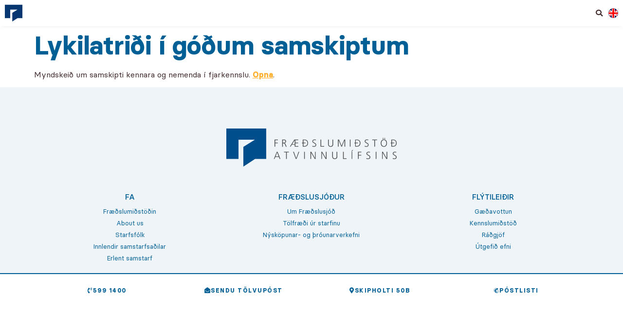

--- FILE ---
content_type: text/html; charset=UTF-8
request_url: https://frae.is/vegvisir/lykilatridi-i-godum-samskiptum/
body_size: 37107
content:
<!doctype html><html lang="is"><head><script data-no-optimize="1">var litespeed_docref=sessionStorage.getItem("litespeed_docref");litespeed_docref&&(Object.defineProperty(document,"referrer",{get:function(){return litespeed_docref}}),sessionStorage.removeItem("litespeed_docref"));</script> <meta charset="UTF-8"><meta name="viewport" content="width=device-width, initial-scale=1"><link rel="profile" href="https://gmpg.org/xfn/11"><meta name='robots' content='index, follow, max-image-preview:large, max-snippet:-1, max-video-preview:-1' /><style>img:is([sizes="auto" i], [sizes^="auto," i]) { contain-intrinsic-size: 3000px 1500px }</style><title>Lykilatriði í góðum samskiptum - Fræðslumiðstöð atvinnulífsins</title><link rel="canonical" href="https://www.frae.is/vegvisir/lykilatridi-i-godum-samskiptum/" /><meta property="og:locale" content="is_IS" /><meta property="og:type" content="article" /><meta property="og:title" content="Lykilatriði í góðum samskiptum - Fræðslumiðstöð atvinnulífsins" /><meta property="og:description" content="Myndskeið um samskipti kennara og nemenda í fjarkennslu. Opna." /><meta property="og:url" content="https://www.frae.is/vegvisir/lykilatridi-i-godum-samskiptum/" /><meta property="og:site_name" content="Fræðslumiðstöð atvinnulífsins" /><meta property="article:modified_time" content="2022-09-20T10:27:57+00:00" /><meta name="twitter:card" content="summary_large_image" /> <script type="application/ld+json" class="yoast-schema-graph">{"@context":"https://schema.org","@graph":[{"@type":"WebPage","@id":"https://www.frae.is/vegvisir/lykilatridi-i-godum-samskiptum/","url":"https://www.frae.is/vegvisir/lykilatridi-i-godum-samskiptum/","name":"Lykilatriði í góðum samskiptum - Fræðslumiðstöð atvinnulífsins","isPartOf":{"@id":"https://frae.is/#website"},"datePublished":"2022-01-31T16:19:13+00:00","dateModified":"2022-09-20T10:27:57+00:00","breadcrumb":{"@id":"https://www.frae.is/vegvisir/lykilatridi-i-godum-samskiptum/#breadcrumb"},"inLanguage":"is","potentialAction":[{"@type":"ReadAction","target":["https://www.frae.is/vegvisir/lykilatridi-i-godum-samskiptum/"]}]},{"@type":"BreadcrumbList","@id":"https://www.frae.is/vegvisir/lykilatridi-i-godum-samskiptum/#breadcrumb","itemListElement":[{"@type":"ListItem","position":1,"name":"Home","item":"https://frae.is/"},{"@type":"ListItem","position":2,"name":"Vegvísir","item":"https://www.frae.is/vegvisir/"},{"@type":"ListItem","position":3,"name":"Lykilatriði í góðum samskiptum"}]},{"@type":"WebSite","@id":"https://frae.is/#website","url":"https://frae.is/","name":"Fræðslumiðstöð atvinnulífsins","description":"Menntun á vinnumarkaði","publisher":{"@id":"https://frae.is/#organization"},"potentialAction":[{"@type":"SearchAction","target":{"@type":"EntryPoint","urlTemplate":"https://frae.is/?s={search_term_string}"},"query-input":{"@type":"PropertyValueSpecification","valueRequired":true,"valueName":"search_term_string"}}],"inLanguage":"is"},{"@type":"Organization","@id":"https://frae.is/#organization","name":"Fræðslumiðstöð atvinnulífsins","url":"https://frae.is/","logo":{"@type":"ImageObject","inLanguage":"is","@id":"https://frae.is/#/schema/logo/image/","url":"https://frae.is/wp-content/uploads/2021/10/frae-logo-layered.svg","contentUrl":"https://frae.is/wp-content/uploads/2021/10/frae-logo-layered.svg","width":592,"height":131,"caption":"Fræðslumiðstöð atvinnulífsins"},"image":{"@id":"https://frae.is/#/schema/logo/image/"}}]}</script> <link rel="alternate" type="application/rss+xml" title="Fræðslumiðstöð atvinnulífsins &raquo; Straumur" href="https://frae.is/feed/" /><link rel="alternate" type="application/rss+xml" title="Fræðslumiðstöð atvinnulífsins &raquo; Straumur athugasemda" href="https://frae.is/comments/feed/" /><link data-optimized="2" rel="stylesheet" href="https://frae.is/wp-content/litespeed/css/92faa79c7f37a1594276e4a51682da06.css?ver=26ac9" /><style id='classic-theme-styles-inline-css'>/*! This file is auto-generated */
.wp-block-button__link{color:#fff;background-color:#32373c;border-radius:9999px;box-shadow:none;text-decoration:none;padding:calc(.667em + 2px) calc(1.333em + 2px);font-size:1.125em}.wp-block-file__button{background:#32373c;color:#fff;text-decoration:none}</style><style id='global-styles-inline-css'>:root{--wp--preset--aspect-ratio--square: 1;--wp--preset--aspect-ratio--4-3: 4/3;--wp--preset--aspect-ratio--3-4: 3/4;--wp--preset--aspect-ratio--3-2: 3/2;--wp--preset--aspect-ratio--2-3: 2/3;--wp--preset--aspect-ratio--16-9: 16/9;--wp--preset--aspect-ratio--9-16: 9/16;--wp--preset--color--black: #000000;--wp--preset--color--cyan-bluish-gray: #abb8c3;--wp--preset--color--white: #ffffff;--wp--preset--color--pale-pink: #f78da7;--wp--preset--color--vivid-red: #cf2e2e;--wp--preset--color--luminous-vivid-orange: #ff6900;--wp--preset--color--luminous-vivid-amber: #fcb900;--wp--preset--color--light-green-cyan: #7bdcb5;--wp--preset--color--vivid-green-cyan: #00d084;--wp--preset--color--pale-cyan-blue: #8ed1fc;--wp--preset--color--vivid-cyan-blue: #0693e3;--wp--preset--color--vivid-purple: #9b51e0;--wp--preset--gradient--vivid-cyan-blue-to-vivid-purple: linear-gradient(135deg,rgba(6,147,227,1) 0%,rgb(155,81,224) 100%);--wp--preset--gradient--light-green-cyan-to-vivid-green-cyan: linear-gradient(135deg,rgb(122,220,180) 0%,rgb(0,208,130) 100%);--wp--preset--gradient--luminous-vivid-amber-to-luminous-vivid-orange: linear-gradient(135deg,rgba(252,185,0,1) 0%,rgba(255,105,0,1) 100%);--wp--preset--gradient--luminous-vivid-orange-to-vivid-red: linear-gradient(135deg,rgba(255,105,0,1) 0%,rgb(207,46,46) 100%);--wp--preset--gradient--very-light-gray-to-cyan-bluish-gray: linear-gradient(135deg,rgb(238,238,238) 0%,rgb(169,184,195) 100%);--wp--preset--gradient--cool-to-warm-spectrum: linear-gradient(135deg,rgb(74,234,220) 0%,rgb(151,120,209) 20%,rgb(207,42,186) 40%,rgb(238,44,130) 60%,rgb(251,105,98) 80%,rgb(254,248,76) 100%);--wp--preset--gradient--blush-light-purple: linear-gradient(135deg,rgb(255,206,236) 0%,rgb(152,150,240) 100%);--wp--preset--gradient--blush-bordeaux: linear-gradient(135deg,rgb(254,205,165) 0%,rgb(254,45,45) 50%,rgb(107,0,62) 100%);--wp--preset--gradient--luminous-dusk: linear-gradient(135deg,rgb(255,203,112) 0%,rgb(199,81,192) 50%,rgb(65,88,208) 100%);--wp--preset--gradient--pale-ocean: linear-gradient(135deg,rgb(255,245,203) 0%,rgb(182,227,212) 50%,rgb(51,167,181) 100%);--wp--preset--gradient--electric-grass: linear-gradient(135deg,rgb(202,248,128) 0%,rgb(113,206,126) 100%);--wp--preset--gradient--midnight: linear-gradient(135deg,rgb(2,3,129) 0%,rgb(40,116,252) 100%);--wp--preset--font-size--small: 13px;--wp--preset--font-size--medium: 20px;--wp--preset--font-size--large: 36px;--wp--preset--font-size--x-large: 42px;--wp--preset--spacing--20: 0.44rem;--wp--preset--spacing--30: 0.67rem;--wp--preset--spacing--40: 1rem;--wp--preset--spacing--50: 1.5rem;--wp--preset--spacing--60: 2.25rem;--wp--preset--spacing--70: 3.38rem;--wp--preset--spacing--80: 5.06rem;--wp--preset--shadow--natural: 6px 6px 9px rgba(0, 0, 0, 0.2);--wp--preset--shadow--deep: 12px 12px 50px rgba(0, 0, 0, 0.4);--wp--preset--shadow--sharp: 6px 6px 0px rgba(0, 0, 0, 0.2);--wp--preset--shadow--outlined: 6px 6px 0px -3px rgba(255, 255, 255, 1), 6px 6px rgba(0, 0, 0, 1);--wp--preset--shadow--crisp: 6px 6px 0px rgba(0, 0, 0, 1);}:where(.is-layout-flex){gap: 0.5em;}:where(.is-layout-grid){gap: 0.5em;}body .is-layout-flex{display: flex;}.is-layout-flex{flex-wrap: wrap;align-items: center;}.is-layout-flex > :is(*, div){margin: 0;}body .is-layout-grid{display: grid;}.is-layout-grid > :is(*, div){margin: 0;}:where(.wp-block-columns.is-layout-flex){gap: 2em;}:where(.wp-block-columns.is-layout-grid){gap: 2em;}:where(.wp-block-post-template.is-layout-flex){gap: 1.25em;}:where(.wp-block-post-template.is-layout-grid){gap: 1.25em;}.has-black-color{color: var(--wp--preset--color--black) !important;}.has-cyan-bluish-gray-color{color: var(--wp--preset--color--cyan-bluish-gray) !important;}.has-white-color{color: var(--wp--preset--color--white) !important;}.has-pale-pink-color{color: var(--wp--preset--color--pale-pink) !important;}.has-vivid-red-color{color: var(--wp--preset--color--vivid-red) !important;}.has-luminous-vivid-orange-color{color: var(--wp--preset--color--luminous-vivid-orange) !important;}.has-luminous-vivid-amber-color{color: var(--wp--preset--color--luminous-vivid-amber) !important;}.has-light-green-cyan-color{color: var(--wp--preset--color--light-green-cyan) !important;}.has-vivid-green-cyan-color{color: var(--wp--preset--color--vivid-green-cyan) !important;}.has-pale-cyan-blue-color{color: var(--wp--preset--color--pale-cyan-blue) !important;}.has-vivid-cyan-blue-color{color: var(--wp--preset--color--vivid-cyan-blue) !important;}.has-vivid-purple-color{color: var(--wp--preset--color--vivid-purple) !important;}.has-black-background-color{background-color: var(--wp--preset--color--black) !important;}.has-cyan-bluish-gray-background-color{background-color: var(--wp--preset--color--cyan-bluish-gray) !important;}.has-white-background-color{background-color: var(--wp--preset--color--white) !important;}.has-pale-pink-background-color{background-color: var(--wp--preset--color--pale-pink) !important;}.has-vivid-red-background-color{background-color: var(--wp--preset--color--vivid-red) !important;}.has-luminous-vivid-orange-background-color{background-color: var(--wp--preset--color--luminous-vivid-orange) !important;}.has-luminous-vivid-amber-background-color{background-color: var(--wp--preset--color--luminous-vivid-amber) !important;}.has-light-green-cyan-background-color{background-color: var(--wp--preset--color--light-green-cyan) !important;}.has-vivid-green-cyan-background-color{background-color: var(--wp--preset--color--vivid-green-cyan) !important;}.has-pale-cyan-blue-background-color{background-color: var(--wp--preset--color--pale-cyan-blue) !important;}.has-vivid-cyan-blue-background-color{background-color: var(--wp--preset--color--vivid-cyan-blue) !important;}.has-vivid-purple-background-color{background-color: var(--wp--preset--color--vivid-purple) !important;}.has-black-border-color{border-color: var(--wp--preset--color--black) !important;}.has-cyan-bluish-gray-border-color{border-color: var(--wp--preset--color--cyan-bluish-gray) !important;}.has-white-border-color{border-color: var(--wp--preset--color--white) !important;}.has-pale-pink-border-color{border-color: var(--wp--preset--color--pale-pink) !important;}.has-vivid-red-border-color{border-color: var(--wp--preset--color--vivid-red) !important;}.has-luminous-vivid-orange-border-color{border-color: var(--wp--preset--color--luminous-vivid-orange) !important;}.has-luminous-vivid-amber-border-color{border-color: var(--wp--preset--color--luminous-vivid-amber) !important;}.has-light-green-cyan-border-color{border-color: var(--wp--preset--color--light-green-cyan) !important;}.has-vivid-green-cyan-border-color{border-color: var(--wp--preset--color--vivid-green-cyan) !important;}.has-pale-cyan-blue-border-color{border-color: var(--wp--preset--color--pale-cyan-blue) !important;}.has-vivid-cyan-blue-border-color{border-color: var(--wp--preset--color--vivid-cyan-blue) !important;}.has-vivid-purple-border-color{border-color: var(--wp--preset--color--vivid-purple) !important;}.has-vivid-cyan-blue-to-vivid-purple-gradient-background{background: var(--wp--preset--gradient--vivid-cyan-blue-to-vivid-purple) !important;}.has-light-green-cyan-to-vivid-green-cyan-gradient-background{background: var(--wp--preset--gradient--light-green-cyan-to-vivid-green-cyan) !important;}.has-luminous-vivid-amber-to-luminous-vivid-orange-gradient-background{background: var(--wp--preset--gradient--luminous-vivid-amber-to-luminous-vivid-orange) !important;}.has-luminous-vivid-orange-to-vivid-red-gradient-background{background: var(--wp--preset--gradient--luminous-vivid-orange-to-vivid-red) !important;}.has-very-light-gray-to-cyan-bluish-gray-gradient-background{background: var(--wp--preset--gradient--very-light-gray-to-cyan-bluish-gray) !important;}.has-cool-to-warm-spectrum-gradient-background{background: var(--wp--preset--gradient--cool-to-warm-spectrum) !important;}.has-blush-light-purple-gradient-background{background: var(--wp--preset--gradient--blush-light-purple) !important;}.has-blush-bordeaux-gradient-background{background: var(--wp--preset--gradient--blush-bordeaux) !important;}.has-luminous-dusk-gradient-background{background: var(--wp--preset--gradient--luminous-dusk) !important;}.has-pale-ocean-gradient-background{background: var(--wp--preset--gradient--pale-ocean) !important;}.has-electric-grass-gradient-background{background: var(--wp--preset--gradient--electric-grass) !important;}.has-midnight-gradient-background{background: var(--wp--preset--gradient--midnight) !important;}.has-small-font-size{font-size: var(--wp--preset--font-size--small) !important;}.has-medium-font-size{font-size: var(--wp--preset--font-size--medium) !important;}.has-large-font-size{font-size: var(--wp--preset--font-size--large) !important;}.has-x-large-font-size{font-size: var(--wp--preset--font-size--x-large) !important;}
:where(.wp-block-post-template.is-layout-flex){gap: 1.25em;}:where(.wp-block-post-template.is-layout-grid){gap: 1.25em;}
:where(.wp-block-columns.is-layout-flex){gap: 2em;}:where(.wp-block-columns.is-layout-grid){gap: 2em;}
:root :where(.wp-block-pullquote){font-size: 1.5em;line-height: 1.6;}</style><style id='elementor-frontend-inline-css'>.elementor-kit-6{--e-global-color-primary:#5697BF;--e-global-color-secondary:#006095;--e-global-color-text:#3F292B;--e-global-color-accent:#FFAC25;--e-global-color-e59a9d6:#FFC870;--e-global-color-c706319:#35635D;--e-global-color-fb0f55b:#2A9D8F;--e-global-color-73a11e9:#CC2E4F;--e-global-color-79c179e:#ABA9B2;--e-global-color-8cd9070:#DBDBDB;--e-global-color-877f02f:#EEF4F8;--e-global-typography-73afbc0-font-size:3vw;--e-global-typography-410c526-font-size:1.5vw;color:var( --e-global-color-text );font-family:"Basier Circle", Sans-serif;font-weight:400;}.elementor-kit-6 p{margin-bottom:0.9em;}.elementor-kit-6 a{color:var( --e-global-color-accent );font-weight:600;}.elementor-kit-6 h1{color:var( --e-global-color-secondary );font-family:"Basier Circle", Sans-serif;font-size:3.3rem;font-weight:600;}.elementor-kit-6 h2{color:var( --e-global-color-secondary );font-family:"Basier Circle", Sans-serif;font-size:2.2rem;font-weight:500;text-decoration:none;}.elementor-kit-6 h3{color:var( --e-global-color-secondary );font-family:"Basier Circle", Sans-serif;font-size:2rem;font-weight:500;}.elementor-kit-6 h4{color:var( --e-global-color-secondary );font-family:"Basier Circle", Sans-serif;font-size:1.5rem;font-weight:500;}.elementor-kit-6 h5{color:var( --e-global-color-secondary );font-family:"Basier Circle", Sans-serif;font-weight:500;text-decoration:none;}.elementor-kit-6 h6{color:var( --e-global-color-secondary );font-family:"Basier Circle", Sans-serif;font-weight:600;}.elementor-kit-6 button,.elementor-kit-6 input[type="button"],.elementor-kit-6 input[type="submit"],.elementor-kit-6 .elementor-button{font-family:"Basier Circle", Sans-serif;font-size:0.9rem;font-weight:600;text-transform:uppercase;letter-spacing:1.5px;color:var( --e-global-color-secondary );background-color:#FFFFFF;border-style:solid;border-width:2px 2px 2px 2px;border-color:var( --e-global-color-accent );border-radius:0px 0px 0px 0px;padding:1em 2em 1em 2em;}.elementor-kit-6 button:hover,.elementor-kit-6 button:focus,.elementor-kit-6 input[type="button"]:hover,.elementor-kit-6 input[type="button"]:focus,.elementor-kit-6 input[type="submit"]:hover,.elementor-kit-6 input[type="submit"]:focus,.elementor-kit-6 .elementor-button:hover,.elementor-kit-6 .elementor-button:focus{background-color:var( --e-global-color-e59a9d6 );}.elementor-kit-6 img{border-radius:0px 0px 0px 0px;transition-duration:0.6s;}.elementor-kit-6 label{color:var( --e-global-color-accent );font-family:"Basier Circle", Sans-serif;font-weight:400;}.elementor-kit-6 input:not([type="button"]):not([type="submit"]),.elementor-kit-6 textarea,.elementor-kit-6 .elementor-field-textual{border-style:solid;border-width:1px 1px 1px 1px;border-color:#E1E1E1;border-radius:5px 5px 5px 5px;transition:50ms;padding:15px 15px 15px 15px;}.elementor-kit-6 input:focus:not([type="button"]):not([type="submit"]),.elementor-kit-6 textarea:focus,.elementor-kit-6 .elementor-field-textual:focus{border-style:solid;border-width:1px 1px 1px 1px;border-color:var( --e-global-color-accent );}.elementor-section.elementor-section-boxed > .elementor-container{max-width:1140px;}.e-con{--container-max-width:1140px;}.elementor-widget:not(:last-child){margin-block-end:20px;}.elementor-element{--widgets-spacing:20px 20px;}{}h1.entry-title{display:var(--page-title-display);}.elementor-kit-6 e-page-transition{background-color:#FFBC7D;}@media(max-width:1250px){.elementor-section.elementor-section-boxed > .elementor-container{max-width:1024px;}.e-con{--container-max-width:1024px;}}@media(max-width:767px){.elementor-kit-6 h1{font-size:9vw;}.elementor-kit-6 h2{font-size:7vw;}.elementor-kit-6 h3{font-size:6vw;}.elementor-kit-6 h4{font-size:5.5vw;}.elementor-kit-6 h5{font-size:5.1vw;}.elementor-section.elementor-section-boxed > .elementor-container{max-width:767px;}.e-con{--container-max-width:767px;}}/* Start custom CSS *//* Skimunarlisti button */

.skimunarlisti-button div.elementor-widget-container div.elementor-button-wrapper a
{
	width: 200px;
	height: 75px;
	vertical-align: middle;
}

/* END Skimunarlisti button */

/* Skimunarlisti form */

	.form-headline{
	    text-transform:uppercase;
	}

.skimunarlisti-form input
{
  display: none !important;
}

  .skimunarlisti-form input#form-field-netfang,   .skimunarlisti-form input#form-field-nafn
{
  display: initial !important;
}

div.elementor-subgroup-inline span.elementor-field-option label
{
  color: #132F3C;
  font-size: 1em;
  font-weight: bold;
  text-align: center;
  display: block;
  background: #FFF;
  width: 3em;
  height: 3em;
  border: 1px solid #132F3C;
  border-radius: 100%;
  position: relative;
  overflow: hidden;
  padding: 0.7em 1em;
  margin-right: 30px;
  cursor: pointer;
  z-index: 2;
}

label.elementor-field-label
{
  cursor: default;
}

div.elementor-field-subgroup
{
  position: absolute;
  right: 0em;
}

div.elementor-field-subgroup::after
{
  content: " ";
  background: #D1D1D1;
  width: 290px;
  height: 1px;
  position: absolute;
  top: 0.9em;
  z-index: 1;
}

label.elementor-field-label
{
  width: 70%;
  color: #132F3C !important;
  font-size: 1em;
  line-height: 1.5em;
  padding: 10px 0 10px;
}

.skimunarlisti-form input:checked + label, .skimunarlisti-form label:hover
{
  color: #FFF !important;
  background: #132F3C !important;
}

label.elementor-field-label:hover
{
  color: #132F3C !important;;
  background: #FFF !important;
}

.elementor-field-type-html p
{
  margin-top: 25px;
}

/* success/error messages bottom */
.skimunarlisti-form .elementor-message, .skimunarlisti-form .elementor-message-success
{
	display: inline;
	float: right;
	padding: 0px 20px 10px 15px;
	margin-top: 15px;
}

/* END success/error messages bottom */

/* END Skimunarlisti form */

@media screen and (min-width:1026px){

	/* Skimunarlisti form */

	label.elementor-field-label
	{
		width: 65%;
		color: #132F3C !important;
		font-size: 1em;
		line-height: 1.5em;
		padding: 10px 0 10px;
	}

	/* END Skimunarlisti form */

}


@media screen and (max-width:1025px){

		h1.elementor-heading-title
	{
		font-size: 2.5em;
		margin-bottom: 60;
	}

	.simple-headline-yellow-box 	h1.elementor-heading-title::after
	{
		content: none;
	}
	
	/*h1.elementor-heading-title::after
	{
		content: "";
		position:absolute;
		width:75px;
		height: 4px;
		background: #FFF;
		left: 0;
		bottom: 20px;
	}*/

	/* Skimunarlisti form */


	div.elementor-field-subgroup
	{
		position: inherit;
		left: 0;
		margin: 15px 0;
	}

	label.elementor-field-label
	{
		width: 100%;
	}
	


	/* END Skimunarlisti form */
}/* End custom CSS */
/* Start Custom Fonts CSS */@font-face {
	font-family: 'Basier Circle';
	font-style: normal;
	font-weight: normal;
	font-display: auto;
	src: url('http://frae.is/wp-content/uploads/2021/10/basiercircle-regular-webfont.woff2') format('woff2'),
		url('http://frae.is/wp-content/uploads/2021/10/basiercircle-regular-webfont.woff') format('woff'),
		url('http://frae.is/wp-content/uploads/2021/10/basiercircle-regular-webfont.ttf') format('truetype');
}
@font-face {
	font-family: 'Basier Circle';
	font-style: italic;
	font-weight: normal;
	font-display: auto;
	src: url('http://frae.is/wp-content/uploads/2021/10/basiercircle-regularitalic-webfont.woff2') format('woff2'),
		url('http://frae.is/wp-content/uploads/2021/10/basiercircle-regularitalic-webfont.woff') format('woff'),
		url('http://frae.is/wp-content/uploads/2021/10/basiercircle-regularitalic-webfont.ttf') format('truetype');
}
@font-face {
	font-family: 'Basier Circle';
	font-style: normal;
	font-weight: bold;
	font-display: auto;
	src: url('http://frae.is/wp-content/uploads/2021/10/basiercircle-bold-webfont.woff2') format('woff2'),
		url('http://frae.is/wp-content/uploads/2021/10/basiercircle-bold-webfont.woff') format('woff'),
		url('http://frae.is/wp-content/uploads/2021/10/basiercircle-bold-webfont.ttf') format('truetype');
}
@font-face {
	font-family: 'Basier Circle';
	font-style: italic;
	font-weight: bold;
	font-display: auto;
	src: url('http://frae.is/wp-content/uploads/2021/10/basiercircle-bolditalic-webfont.woff2') format('woff2'),
		url('http://frae.is/wp-content/uploads/2021/10/basiercircle-bolditalic-webfont.woff') format('woff'),
		url('http://frae.is/wp-content/uploads/2021/10/basiercircle-bolditalic-webfont.ttf') format('truetype');
}
@font-face {
	font-family: 'Basier Circle';
	font-style: normal;
	font-weight: 500;
	font-display: auto;
	src: url('http://frae.is/wp-content/uploads/2021/10/basiercircle-medium-webfont.woff2') format('woff2'),
		url('http://frae.is/wp-content/uploads/2021/10/basiercircle-medium-webfont.woff') format('woff'),
		url('http://frae.is/wp-content/uploads/2021/10/basiercircle-medium-webfont.ttf') format('truetype');
}
@font-face {
	font-family: 'Basier Circle';
	font-style: italic;
	font-weight: 500;
	font-display: auto;
	src: url('http://frae.is/wp-content/uploads/2021/10/basiercircle-mediumitalic-webfont.woff2') format('woff2'),
		url('http://frae.is/wp-content/uploads/2021/10/basiercircle-mediumitalic-webfont.woff') format('woff'),
		url('http://frae.is/wp-content/uploads/2021/10/basiercircle-mediumitalic-webfont.ttf') format('truetype');
}
/* End Custom Fonts CSS */
.elementor-14 .elementor-element.elementor-element-6c58753f .elementor-repeater-item-b233ace.jet-parallax-section__layout .jet-parallax-section__image{background-size:auto;}.elementor-bc-flex-widget .elementor-14 .elementor-element.elementor-element-10331f5b.elementor-column .elementor-widget-wrap{align-items:center;}.elementor-14 .elementor-element.elementor-element-10331f5b.elementor-column.elementor-element[data-element_type="column"] > .elementor-widget-wrap.elementor-element-populated{align-content:center;align-items:center;}.elementor-14 .elementor-element.elementor-element-10331f5b.elementor-column > .elementor-widget-wrap{justify-content:flex-start;}.elementor-14 .elementor-element.elementor-element-10331f5b > .elementor-element-populated{padding:0px 0px 0px 0px;}.elementor-bc-flex-widget .elementor-14 .elementor-element.elementor-element-6e31d16.elementor-column .elementor-widget-wrap{align-items:center;}.elementor-14 .elementor-element.elementor-element-6e31d16.elementor-column.elementor-element[data-element_type="column"] > .elementor-widget-wrap.elementor-element-populated{align-content:center;align-items:center;}.elementor-14 .elementor-element.elementor-element-6e31d16.elementor-column > .elementor-widget-wrap{justify-content:flex-end;}.elementor-14 .elementor-element.elementor-element-6e31d16 > .elementor-widget-wrap > .elementor-widget:not(.elementor-widget__width-auto):not(.elementor-widget__width-initial):not(:last-child):not(.elementor-absolute){margin-bottom:0px;}.elementor-14 .elementor-element.elementor-element-6e31d16 > .elementor-element-populated{margin:0px 0px 0px 0px;--e-column-margin-right:0px;--e-column-margin-left:0px;padding:0px 0px 0px 0px;}.elementor-14 .elementor-element.elementor-element-1b73ac9 .elementor-button:hover, .elementor-14 .elementor-element.elementor-element-1b73ac9 .elementor-button:focus{background-color:#02010100;}.elementor-14 .elementor-element.elementor-element-1b73ac9 .elementor-button{border-style:solid;border-width:0px 0px 0px 0px;padding:10px 10px 10px 10px;}.elementor-14 .elementor-element.elementor-element-1b73ac9 > .elementor-widget-container{margin:10px 0px 10px 0px;}.elementor-14 .elementor-element.elementor-element-1b73ac9{width:auto;max-width:auto;}.elementor-14 .elementor-element.elementor-element-0224f64 .elementor-icon-wrapper{text-align:center;}.elementor-14 .elementor-element.elementor-element-0224f64 .elementor-icon{font-size:20px;}.elementor-14 .elementor-element.elementor-element-0224f64 .elementor-icon svg{height:20px;}.elementor-14 .elementor-element.elementor-element-0224f64{width:auto;max-width:auto;}.elementor-14 .elementor-element.elementor-element-2286638 .jet-mobile-menu__toggle .jet-mobile-menu__toggle-icon{color:var( --e-global-color-secondary );}.elementor-14 .elementor-element.elementor-element-2286638 .jet-mobile-menu__toggle .jet-mobile-menu__toggle-icon i{font-size:20px;}.elementor-14 .elementor-element.elementor-element-2286638 .jet-mobile-menu__toggle .jet-mobile-menu__toggle-icon svg{width:20px;}.elementor-14 .elementor-element.elementor-element-2286638 .jet-mobile-menu__toggle{background-color:#FFFFFF;}.elementor-14 .elementor-element.elementor-element-2286638 .jet-mobile-menu__container .jet-mobile-menu__back i{color:var( --e-global-color-accent );}.elementor-14 .elementor-element.elementor-element-2286638 .jet-mobile-menu__container .jet-mobile-menu__back svg{color:var( --e-global-color-accent );}.elementor-14 .elementor-element.elementor-element-2286638 .jet-mobile-menu__breadcrumbs .breadcrumb-label{color:var( --e-global-color-secondary );text-transform:uppercase;text-decoration:underline;}.elementor-14 .elementor-element.elementor-element-2286638 .jet-mobile-menu__container .jet-mobile-menu__container-inner{background-color:var( --e-global-color-877f02f );}.elementor-14 .elementor-element.elementor-element-2286638 .jet-mobile-menu__container{z-index:999;}.elementor-14 .elementor-element.elementor-element-2286638 .jet-mobile-menu-widget .jet-mobile-menu-cover{z-index:calc(999-1);}.elementor-14 .elementor-element.elementor-element-2286638 .jet-mobile-menu__item .jet-menu-icon{align-self:center;justify-content:center;color:var( --e-global-color-secondary );}.elementor-14 .elementor-element.elementor-element-2286638 .jet-mobile-menu__item .jet-menu-label{font-family:"Basier Circle", Sans-serif;font-size:0.8rem;color:var( --e-global-color-secondary );}.elementor-14 .elementor-element.elementor-element-2286638 .jet-mobile-menu__item .jet-menu-badge{align-self:flex-start;}.elementor-14 .elementor-element.elementor-element-2286638 .jet-mobile-menu__item .jet-menu-badge__inner{padding:0px 0px 0px 0px;border-radius:0px 0px 0px 0px;}.elementor-14 .elementor-element.elementor-element-2286638 .jet-mobile-menu__item .jet-dropdown-arrow{color:var( --e-global-color-secondary );}.elementor-14 .elementor-element.elementor-element-2286638 > .elementor-widget-container{margin:10px 10px 10px 0px;}.elementor-14 .elementor-element.elementor-element-2286638{width:auto;max-width:auto;}.elementor-14 .elementor-element.elementor-element-6c58753f:not(.elementor-motion-effects-element-type-background), .elementor-14 .elementor-element.elementor-element-6c58753f > .elementor-motion-effects-container > .elementor-motion-effects-layer{background-color:#FFFFFF;}.elementor-14 .elementor-element.elementor-element-6c58753f, .elementor-14 .elementor-element.elementor-element-6c58753f > .elementor-background-overlay{border-radius:0px 0px 0px 0px;}.elementor-14 .elementor-element.elementor-element-6c58753f{box-shadow:0px 0px 10px -5px rgba(0, 0, 0, 0.3);transition:background 0.3s, border 0.3s, border-radius 0.3s, box-shadow 0.3s;margin-top:0px;margin-bottom:0px;padding:0% 0% 0% 0%;}.elementor-14 .elementor-element.elementor-element-6c58753f > .elementor-background-overlay{transition:background 0.3s, border-radius 0.3s, opacity 0.3s;}.elementor-14 .elementor-element.elementor-element-e8d1eab .elementor-repeater-item-62ff3d3.jet-parallax-section__layout .jet-parallax-section__image{background-size:auto;}.elementor-14 .elementor-element.elementor-element-772709d .jet-ajax-search__field{border-color:#FFFFFF;}.elementor-14 .elementor-element.elementor-element-772709d .jet-ajax-search__results-area{box-shadow:0px 0px 10px 0px rgba(0,0,0,0.5);}.elementor-14 .elementor-element.elementor-element-772709d .jet-ajax-search__item-title{color:var( --e-global-color-secondary );font-size:1rem;}.elementor-14 .elementor-element.elementor-element-772709d .jet-ajax-search__item-content{color:var( --e-global-color-text );font-size:0.8rem;font-weight:400;}.elementor-14 .elementor-element.elementor-element-772709d .jet-ajax-search__item-link{padding:25px 25px 25px 25px;text-align:left;}.elementor-14 .elementor-element.elementor-element-772709d .jet-ajax-search__results-item{border-top-style:solid;border-top-width:1px;border-color:var( --e-global-color-e59a9d6 );}.elementor-14 .elementor-element.elementor-element-772709d .jet-ajax-search__item-thumbnail{width:80px;}body:not(.rtl) .elementor-14 .elementor-element.elementor-element-772709d .jet-ajax-search__item-thumbnail{margin-right:15px;}body.rtl .elementor-14 .elementor-element.elementor-element-772709d .jet-ajax-search__item-thumbnail{margin-left:15px;}.elementor-14 .elementor-element.elementor-element-772709d .jet-ajax-search__item-thumbnail-img{border-radius:50px 50px 50px 50px;}.elementor-14 .elementor-element.elementor-element-772709d .jet-ajax-search__source-results-item_icon svg{width:24px;}.elementor-14 .elementor-element.elementor-element-772709d .jet-ajax-search__source-results-item_icon{font-size:24px;}.elementor-14 .elementor-element.elementor-element-e8d1eab:not(.elementor-motion-effects-element-type-background), .elementor-14 .elementor-element.elementor-element-e8d1eab > .elementor-motion-effects-container > .elementor-motion-effects-layer{background-color:var( --e-global-color-877f02f );}.elementor-14 .elementor-element.elementor-element-e8d1eab{transition:background 0.3s, border 0.3s, border-radius 0.3s, box-shadow 0.3s;padding:0% 0% 0% 50%;}.elementor-14 .elementor-element.elementor-element-e8d1eab > .elementor-background-overlay{transition:background 0.3s, border-radius 0.3s, opacity 0.3s;}@media(max-width:1250px){.elementor-14 .elementor-element.elementor-element-6c58753f{padding:0px 0px 0px 0px;}.elementor-14 .elementor-element.elementor-element-e8d1eab{padding:0% 0% 0% 0%;}}@media(min-width:768px){.elementor-14 .elementor-element.elementor-element-10331f5b{width:4.352%;}.elementor-14 .elementor-element.elementor-element-6e31d16{width:95.648%;}}@media(max-width:767px){.elementor-14 .elementor-element.elementor-element-10331f5b{width:60%;}.elementor-14 .elementor-element.elementor-element-10331f5b > .elementor-element-populated{padding:0px 0px 0px 0px;}.elementor-14 .elementor-element.elementor-element-6e31d16{width:40%;}.elementor-14 .elementor-element.elementor-element-6e31d16 > .elementor-widget-wrap > .elementor-widget:not(.elementor-widget__width-auto):not(.elementor-widget__width-initial):not(:last-child):not(.elementor-absolute){margin-bottom:0px;}.elementor-14 .elementor-element.elementor-element-6c58753f{padding:0px 0px 0px 0px;}.elementor-14 .elementor-element.elementor-element-e8d1eab{padding:0% 0% 0% 0%;}}/* Start custom CSS for button, class: .elementor-element-1b73ac9 */.elementor-14 .elementor-element.elementor-element-1b73ac9:hover{
    cursor:pointer;
}/* End custom CSS */
/* Start custom CSS for icon, class: .elementor-element-0224f64 */.elementor-14 .elementor-element.elementor-element-0224f64{
    line-height:0px;
}/* End custom CSS */
/* Start custom CSS for button, class: .elementor-element-1b73ac9 */.elementor-14 .elementor-element.elementor-element-1b73ac9:hover{
    cursor:pointer;
}/* End custom CSS */
/* Start custom CSS for icon, class: .elementor-element-0224f64 */.elementor-14 .elementor-element.elementor-element-0224f64{
    line-height:0px;
}/* End custom CSS */
/* Start Custom Fonts CSS */@font-face {
	font-family: 'Basier Circle';
	font-style: normal;
	font-weight: normal;
	font-display: auto;
	src: url('http://frae.is/wp-content/uploads/2021/10/basiercircle-regular-webfont.woff2') format('woff2'),
		url('http://frae.is/wp-content/uploads/2021/10/basiercircle-regular-webfont.woff') format('woff'),
		url('http://frae.is/wp-content/uploads/2021/10/basiercircle-regular-webfont.ttf') format('truetype');
}
@font-face {
	font-family: 'Basier Circle';
	font-style: italic;
	font-weight: normal;
	font-display: auto;
	src: url('http://frae.is/wp-content/uploads/2021/10/basiercircle-regularitalic-webfont.woff2') format('woff2'),
		url('http://frae.is/wp-content/uploads/2021/10/basiercircle-regularitalic-webfont.woff') format('woff'),
		url('http://frae.is/wp-content/uploads/2021/10/basiercircle-regularitalic-webfont.ttf') format('truetype');
}
@font-face {
	font-family: 'Basier Circle';
	font-style: normal;
	font-weight: bold;
	font-display: auto;
	src: url('http://frae.is/wp-content/uploads/2021/10/basiercircle-bold-webfont.woff2') format('woff2'),
		url('http://frae.is/wp-content/uploads/2021/10/basiercircle-bold-webfont.woff') format('woff'),
		url('http://frae.is/wp-content/uploads/2021/10/basiercircle-bold-webfont.ttf') format('truetype');
}
@font-face {
	font-family: 'Basier Circle';
	font-style: italic;
	font-weight: bold;
	font-display: auto;
	src: url('http://frae.is/wp-content/uploads/2021/10/basiercircle-bolditalic-webfont.woff2') format('woff2'),
		url('http://frae.is/wp-content/uploads/2021/10/basiercircle-bolditalic-webfont.woff') format('woff'),
		url('http://frae.is/wp-content/uploads/2021/10/basiercircle-bolditalic-webfont.ttf') format('truetype');
}
@font-face {
	font-family: 'Basier Circle';
	font-style: normal;
	font-weight: 500;
	font-display: auto;
	src: url('http://frae.is/wp-content/uploads/2021/10/basiercircle-medium-webfont.woff2') format('woff2'),
		url('http://frae.is/wp-content/uploads/2021/10/basiercircle-medium-webfont.woff') format('woff'),
		url('http://frae.is/wp-content/uploads/2021/10/basiercircle-medium-webfont.ttf') format('truetype');
}
@font-face {
	font-family: 'Basier Circle';
	font-style: italic;
	font-weight: 500;
	font-display: auto;
	src: url('http://frae.is/wp-content/uploads/2021/10/basiercircle-mediumitalic-webfont.woff2') format('woff2'),
		url('http://frae.is/wp-content/uploads/2021/10/basiercircle-mediumitalic-webfont.woff') format('woff'),
		url('http://frae.is/wp-content/uploads/2021/10/basiercircle-mediumitalic-webfont.ttf') format('truetype');
}
/* End Custom Fonts CSS */
.elementor-25 .elementor-element.elementor-element-1a46100 .elementor-repeater-item-7b76558.jet-parallax-section__layout .jet-parallax-section__image{background-size:auto;}.elementor-25 .elementor-element.elementor-element-3ddc818d > .elementor-widget-wrap > .elementor-widget:not(.elementor-widget__width-auto):not(.elementor-widget__width-initial):not(:last-child):not(.elementor-absolute){margin-bottom:0px;}.elementor-25 .elementor-element.elementor-element-1211b91 img{width:350px;max-width:30vw;}.elementor-25 .elementor-element.elementor-element-1211b91 > .elementor-widget-container{margin:0px 0px 25px 0px;padding:15px 15px 15px 15px;}.elementor-25 .elementor-element.elementor-element-728b277 .elementor-repeater-item-25dbf80.jet-parallax-section__layout .jet-parallax-section__image{background-size:auto;}.elementor-25 .elementor-element.elementor-element-cbc6499 > .elementor-widget-wrap > .elementor-widget:not(.elementor-widget__width-auto):not(.elementor-widget__width-initial):not(:last-child):not(.elementor-absolute){margin-bottom:5px;}.elementor-25 .elementor-element.elementor-element-75252b5f{text-align:center;}.elementor-25 .elementor-element.elementor-element-75252b5f .elementor-heading-title{color:var( --e-global-color-secondary );font-size:15px;font-weight:500;text-transform:uppercase;}.elementor-25 .elementor-element.elementor-element-39ec957 > .elementor-widget-wrap > .elementor-widget:not(.elementor-widget__width-auto):not(.elementor-widget__width-initial):not(:last-child):not(.elementor-absolute){margin-bottom:5px;}.elementor-25 .elementor-element.elementor-element-518819f9{text-align:center;}.elementor-25 .elementor-element.elementor-element-518819f9 .elementor-heading-title{color:var( --e-global-color-secondary );font-size:15px;font-weight:500;text-transform:uppercase;}.elementor-25 .elementor-element.elementor-element-401d769 > .elementor-widget-wrap > .elementor-widget:not(.elementor-widget__width-auto):not(.elementor-widget__width-initial):not(:last-child):not(.elementor-absolute){margin-bottom:5px;}.elementor-25 .elementor-element.elementor-element-394bdc0d{text-align:center;}.elementor-25 .elementor-element.elementor-element-394bdc0d .elementor-heading-title{color:var( --e-global-color-secondary );font-size:15px;font-weight:500;text-transform:uppercase;}.elementor-25 .elementor-element.elementor-element-1a46100:not(.elementor-motion-effects-element-type-background), .elementor-25 .elementor-element.elementor-element-1a46100 > .elementor-motion-effects-container > .elementor-motion-effects-layer{background-color:var( --e-global-color-877f02f );}.elementor-25 .elementor-element.elementor-element-1a46100{transition:background 0.3s, border 0.3s, border-radius 0.3s, box-shadow 0.3s;padding:60px 0px 0px 0px;}.elementor-25 .elementor-element.elementor-element-1a46100 > .elementor-background-overlay{transition:background 0.3s, border-radius 0.3s, opacity 0.3s;}.elementor-25 .elementor-element.elementor-element-b57ebb6 .elementor-repeater-item-48f1faf.jet-parallax-section__layout .jet-parallax-section__image{background-size:auto;}.elementor-25 .elementor-element.elementor-element-336e8c8 .elementor-repeater-item-8cb5288.jet-parallax-section__layout .jet-parallax-section__image{background-size:auto;}.elementor-bc-flex-widget .elementor-25 .elementor-element.elementor-element-4fd4724e.elementor-column .elementor-widget-wrap{align-items:center;}.elementor-25 .elementor-element.elementor-element-4fd4724e.elementor-column.elementor-element[data-element_type="column"] > .elementor-widget-wrap.elementor-element-populated{align-content:center;align-items:center;}.elementor-25 .elementor-element.elementor-element-4fd4724e > .elementor-widget-wrap > .elementor-widget:not(.elementor-widget__width-auto):not(.elementor-widget__width-initial):not(:last-child):not(.elementor-absolute){margin-bottom:15px;}.elementor-25 .elementor-element.elementor-element-759e3f4 .elementor-button-content-wrapper{flex-direction:row;}.elementor-25 .elementor-element.elementor-element-759e3f4 .elementor-button{font-family:"Basier Circle", Sans-serif;font-size:12px;fill:var( --e-global-color-secondary );color:var( --e-global-color-secondary );background-color:#02010100;border-style:solid;border-width:0px 0px 0px 0px;padding:0px 0px 0px 0px;}.elementor-bc-flex-widget .elementor-25 .elementor-element.elementor-element-3e9b8ac.elementor-column .elementor-widget-wrap{align-items:center;}.elementor-25 .elementor-element.elementor-element-3e9b8ac.elementor-column.elementor-element[data-element_type="column"] > .elementor-widget-wrap.elementor-element-populated{align-content:center;align-items:center;}.elementor-25 .elementor-element.elementor-element-81508f6 .elementor-button-content-wrapper{flex-direction:row;}.elementor-25 .elementor-element.elementor-element-81508f6 .elementor-button{font-family:"Basier Circle", Sans-serif;font-size:12px;fill:var( --e-global-color-secondary );color:var( --e-global-color-secondary );background-color:#02010100;border-style:solid;border-width:0px 0px 0px 0px;padding:0px 0px 0px 0px;}.elementor-bc-flex-widget .elementor-25 .elementor-element.elementor-element-be3128f.elementor-column .elementor-widget-wrap{align-items:center;}.elementor-25 .elementor-element.elementor-element-be3128f.elementor-column.elementor-element[data-element_type="column"] > .elementor-widget-wrap.elementor-element-populated{align-content:center;align-items:center;}.elementor-25 .elementor-element.elementor-element-85790d1 .elementor-button-content-wrapper{flex-direction:row;}.elementor-25 .elementor-element.elementor-element-85790d1 .elementor-button{font-family:"Basier Circle", Sans-serif;font-size:12px;fill:var( --e-global-color-secondary );color:var( --e-global-color-secondary );background-color:#02010100;border-style:solid;border-width:0px 0px 0px 0px;padding:0px 0px 0px 0px;}.elementor-bc-flex-widget .elementor-25 .elementor-element.elementor-element-ff72125.elementor-column .elementor-widget-wrap{align-items:center;}.elementor-25 .elementor-element.elementor-element-ff72125.elementor-column.elementor-element[data-element_type="column"] > .elementor-widget-wrap.elementor-element-populated{align-content:center;align-items:center;}.elementor-25 .elementor-element.elementor-element-1eb5c8e .elementor-button-content-wrapper{flex-direction:row;}.elementor-25 .elementor-element.elementor-element-1eb5c8e .elementor-button{font-family:"Basier Circle", Sans-serif;font-size:12px;fill:var( --e-global-color-secondary );color:var( --e-global-color-secondary );background-color:#02010100;border-style:solid;border-width:0px 0px 0px 0px;padding:0px 0px 0px 0px;}.elementor-25 .elementor-element.elementor-element-336e8c8{transition:background 0.3s, border 0.3s, border-radius 0.3s, box-shadow 0.3s;}.elementor-25 .elementor-element.elementor-element-336e8c8 > .elementor-background-overlay{transition:background 0.3s, border-radius 0.3s, opacity 0.3s;}.elementor-25 .elementor-element.elementor-element-b57ebb6:not(.elementor-motion-effects-element-type-background), .elementor-25 .elementor-element.elementor-element-b57ebb6 > .elementor-motion-effects-container > .elementor-motion-effects-layer{background-color:#FFFFFF;}.elementor-25 .elementor-element.elementor-element-b57ebb6{border-style:solid;border-width:2px 0px 0px 0px;border-color:var( --e-global-color-secondary );transition:background 0.3s, border 0.3s, border-radius 0.3s, box-shadow 0.3s;padding:0px 0px 35px 0px;}.elementor-25 .elementor-element.elementor-element-b57ebb6 > .elementor-background-overlay{transition:background 0.3s, border-radius 0.3s, opacity 0.3s;}@media(max-width:1250px) and (min-width:768px){.elementor-25 .elementor-element.elementor-element-4fd4724e{width:50%;}.elementor-25 .elementor-element.elementor-element-3e9b8ac{width:50%;}.elementor-25 .elementor-element.elementor-element-be3128f{width:50%;}.elementor-25 .elementor-element.elementor-element-ff72125{width:50%;}}@media(max-width:1250px){.elementor-25 .elementor-element.elementor-element-1a46100{padding:50px 20px 50px 20px;}.elementor-25 .elementor-element.elementor-element-4fd4724e > .elementor-element-populated{padding:0px 040px 0px 40px;}}@media(max-width:767px){.elementor-25 .elementor-element.elementor-element-3ddc818d > .elementor-element-populated{padding:0px 0px 0px 0px;}.elementor-25 .elementor-element.elementor-element-1a46100{padding:30px 20px 30px 20px;}.elementor-25 .elementor-element.elementor-element-4fd4724e > .elementor-element-populated{padding:0px 0px 0px 0px;}}</style> <script type="litespeed/javascript" data-src="https://frae.is/wp-includes/js/jquery/jquery.min.js" id="jquery-core-js"></script> <link rel="https://api.w.org/" href="https://frae.is/wp-json/" /><link rel="alternate" title="JSON" type="application/json" href="https://frae.is/wp-json/wp/v2/vegvisir/8322" /><link rel="EditURI" type="application/rsd+xml" title="RSD" href="https://frae.is/xmlrpc.php?rsd" /><meta name="generator" content="WordPress 6.7.4" /><link rel='shortlink' href='https://frae.is/?p=8322' /><link rel="alternate" title="oEmbed (JSON)" type="application/json+oembed" href="https://frae.is/wp-json/oembed/1.0/embed?url=https%3A%2F%2Ffrae.is%2Fvegvisir%2Flykilatridi-i-godum-samskiptum%2F" /><link rel="alternate" title="oEmbed (XML)" type="text/xml+oembed" href="https://frae.is/wp-json/oembed/1.0/embed?url=https%3A%2F%2Ffrae.is%2Fvegvisir%2Flykilatridi-i-godum-samskiptum%2F&#038;format=xml" /> <script  type="litespeed/javascript" data-src="https://ajax.googleapis.com/ajax/libs/jquery/3.5.1/jquery.min.js"></script> <meta name="generator" content="Elementor 3.23.4; features: additional_custom_breakpoints, e_lazyload; settings: css_print_method-internal, google_font-enabled, font_display-auto">
 <script type="litespeed/javascript" data-src="https://www.googletagmanager.com/gtag/js?id=UA-57098550-5"></script> <script type="litespeed/javascript">window.dataLayer=window.dataLayer||[];function gtag(){dataLayer.push(arguments)}
gtag('js',new Date());gtag('config','UA-57098550-5')</script> <style>.e-con.e-parent:nth-of-type(n+4):not(.e-lazyloaded):not(.e-no-lazyload),
				.e-con.e-parent:nth-of-type(n+4):not(.e-lazyloaded):not(.e-no-lazyload) * {
					background-image: none !important;
				}
				@media screen and (max-height: 1024px) {
					.e-con.e-parent:nth-of-type(n+3):not(.e-lazyloaded):not(.e-no-lazyload),
					.e-con.e-parent:nth-of-type(n+3):not(.e-lazyloaded):not(.e-no-lazyload) * {
						background-image: none !important;
					}
				}
				@media screen and (max-height: 640px) {
					.e-con.e-parent:nth-of-type(n+2):not(.e-lazyloaded):not(.e-no-lazyload),
					.e-con.e-parent:nth-of-type(n+2):not(.e-lazyloaded):not(.e-no-lazyload) * {
						background-image: none !important;
					}
				}</style><link rel="icon" href="https://frae.is/wp-content/uploads/2022/02/cropped-frae_fav2-32x32.png" sizes="32x32" /><link rel="icon" href="https://frae.is/wp-content/uploads/2022/02/cropped-frae_fav2-192x192.png" sizes="192x192" /><link rel="apple-touch-icon" href="https://frae.is/wp-content/uploads/2022/02/cropped-frae_fav2-180x180.png" /><meta name="msapplication-TileImage" content="https://frae.is/wp-content/uploads/2022/02/cropped-frae_fav2-270x270.png" /><style id="wp-custom-css">#frae-herogrid-section .elementor-widget:not(:last-child){
margin-bottom:0px;	
}

.frae-footer-menu a{
	text-align:center;
	color:var(--e-global-color-secondary);
	font-size:0.8rem;
	font-weight:400;
}

.frae-footer-menu li{
	text-align:center;
}

.frae-footer-menu ul{
	list-style:none;
	padding:0px;

}

g#frae-merki polygon{
	fill:var(--e-global-color-secondary);
}

#frae-header-logo .cls-1{
	fill:var(--e-global-color-secondary);
}

.frae-imagebox{
	width:100%;
	display:flex;
	min-height:100px;
	height:100%;
	align-content:middle;
	justify-content:center;
}

.frae-imagebox img{
	width:100%;
	height:100%;
	object-fit:cover;
	position:absolute;
	left:0px;
	top:0px;
}

.frae-single-thumb {
  width:100%;
	display:flex;
	min-height:100px;
	align-content:middle;
	justify-content:center;
}

.frae-single-thumb > div {
  width:100%;
	display:flex;
	min-height:100px;
	align-content:middle;
	justify-content:center;
}

.frae-single-thumb img{
  width:100%;
	height:100%;
	object-fit:cover;
	position:absolute;
	left:0px;
	top:0px;
}

.frae-thumb{
	width:100%;
	position:relative;
	min-height:25px;
}

.frae-thumb img{
	width:100%;
	height:100%;
	position:absolute;
	top:0px;
	left:0px;
	object-fit:cover;
}

.frae-mynd-contained{
	width:100%;
	display:flex;
	min-height:50px;
	align-content:middle;
	justify-content:center;
}

.frae-mynd-contained img{
	width:100%;
	height:100%;
	object-fit:contain;
	object-position:center bottom;
	position:absolute;
	left:0px;
	top:0px;
}

.frae-parent-link-container{
	width:100%;
	text-align:left;
}

.frae-parent-link{
	color:var(--e-global-color-secondary);
}

.frae-staff img{
	width:100%;
	height:100%;
	object-fit:cover;
	position:absolute;
	left:0px;
	top:0px;
	object-position:center top;
}

.frae-staff{
	width:100%;
	display:flex;
	flex-direction: column;
	align-content:middle;
	justify-content:center;
	border-radius:100%;
}

.frea-all-staff-container{
	max-width: 1299px;
}



/*______________TEXT______________*/

:is(h1,h2,h3,h4,h5,h6){
	
}

h1{
	font-size:clamp(30px, 5vw, 60px);
}

h2{
	font-size:clamp(26px, 4vw, 50px);
}

h3{
	font-size:clamp(22px, 3.5vw, 40px);
}

h4{
	font-size:clamp(18px, 2.7vw, 32px);
}


.frae-subpage-listinggrid .jet-listing-grid__item{
	flex-basis:auto!important;
	position:relative;
	margin-right:5px;
	text-align:center;
}

.frae-subpage-listinggrid .jet-listing-grid__item:after{
	content:"/";
	display:inline-block;
	height:auto;
	width:auto;
	position:absolute;
	top:0px;
	right:-6px;
	font-weight:bold;
	color:var(--e-global-color-e59a9d6);
	text-align:center;
}

span.maptitle{
	color:#fff;
	font-weight:600;
box-sizing:border-box;	
	margin-top:15px;
	display:block;
	width;:100%;
	text-align:center;

}</style></head><body class="vegvisir-template-default single single-vegvisir postid-8322 wp-custom-logo elementor-dce jet-mega-menu-location elementor-default elementor-kit-6"><a class="skip-link screen-reader-text" href="#content">Skip to content</a><div data-elementor-type="header" data-elementor-id="14" data-post-id="8322" data-obj-id="8322" class="elementor elementor-14 dce-elementor-post-8322 elementor-location-header" data-elementor-post-type="elementor_library"><section data-dce-background-color="#FFFFFF" class="elementor-section elementor-top-section elementor-element elementor-element-6c58753f elementor-section-full_width elementor-section-height-default elementor-section-height-default" data-id="6c58753f" data-element_type="section" data-settings="{&quot;jet_parallax_layout_list&quot;:[{&quot;jet_parallax_layout_image&quot;:{&quot;url&quot;:&quot;&quot;,&quot;id&quot;:&quot;&quot;,&quot;size&quot;:&quot;&quot;},&quot;_id&quot;:&quot;b233ace&quot;,&quot;jet_parallax_layout_image_tablet&quot;:{&quot;url&quot;:&quot;&quot;,&quot;id&quot;:&quot;&quot;,&quot;size&quot;:&quot;&quot;},&quot;jet_parallax_layout_image_mobile&quot;:{&quot;url&quot;:&quot;&quot;,&quot;id&quot;:&quot;&quot;,&quot;size&quot;:&quot;&quot;},&quot;jet_parallax_layout_speed&quot;:{&quot;unit&quot;:&quot;%&quot;,&quot;size&quot;:50,&quot;sizes&quot;:[]},&quot;jet_parallax_layout_type&quot;:&quot;scroll&quot;,&quot;jet_parallax_layout_direction&quot;:&quot;1&quot;,&quot;jet_parallax_layout_fx_direction&quot;:null,&quot;jet_parallax_layout_z_index&quot;:&quot;&quot;,&quot;jet_parallax_layout_bg_x&quot;:50,&quot;jet_parallax_layout_bg_x_tablet&quot;:&quot;&quot;,&quot;jet_parallax_layout_bg_x_mobile&quot;:&quot;&quot;,&quot;jet_parallax_layout_bg_y&quot;:50,&quot;jet_parallax_layout_bg_y_tablet&quot;:&quot;&quot;,&quot;jet_parallax_layout_bg_y_mobile&quot;:&quot;&quot;,&quot;jet_parallax_layout_bg_size&quot;:&quot;auto&quot;,&quot;jet_parallax_layout_bg_size_tablet&quot;:&quot;&quot;,&quot;jet_parallax_layout_bg_size_mobile&quot;:&quot;&quot;,&quot;jet_parallax_layout_animation_prop&quot;:&quot;transform&quot;,&quot;jet_parallax_layout_on&quot;:[&quot;desktop&quot;,&quot;tablet&quot;]}],&quot;background_background&quot;:&quot;classic&quot;}"><div class="elementor-container elementor-column-gap-default"><div class="elementor-column elementor-col-50 elementor-top-column elementor-element elementor-element-10331f5b" data-id="10331f5b" data-element_type="column"><div class="elementor-widget-wrap elementor-element-populated"><div class="elementor-element elementor-element-aaafc96 elementor-widget elementor-widget-image" data-id="aaafc96" data-element_type="widget" data-widget_type="image.default"><div class="elementor-widget-container">
<a href="https://frae.is/">
<img data-lazyloaded="1" src="[data-uri]" width="150" height="150" data-src="https://frae.is/wp-content/uploads/2021/10/Frae_logo_blue.svg" class="attachment-thumbnail size-thumbnail wp-image-907" alt="" />								</a></div></div></div></div><div class="elementor-column elementor-col-50 elementor-top-column elementor-element elementor-element-6e31d16" data-id="6e31d16" data-element_type="column"><div class="elementor-widget-wrap elementor-element-populated"><div class="elementor-element elementor-element-1b73ac9 elementor-align-center elementor-widget__width-auto elementor-widget elementor-widget-button" data-id="1b73ac9" data-element_type="widget" data-widget_type="button.default"><div class="elementor-widget-container"><div class="elementor-button-wrapper">
<a class="elementor-button elementor-size-sm" role="button" id="opnaleit">
<span class="elementor-button-content-wrapper">
<span class="elementor-button-icon">
<i aria-hidden="true" class="fas fa-search"></i>			</span>
</span>
</a></div></div></div><div class="elementor-element elementor-element-0224f64 elementor-widget__width-auto elementor-view-default elementor-widget elementor-widget-icon" data-id="0224f64" data-element_type="widget" data-widget_type="icon.default"><div class="elementor-widget-container"><div class="elementor-icon-wrapper">
<a class="elementor-icon" href="https://frae.is/fraedslumidstodin/about-us/">
<svg xmlns="http://www.w3.org/2000/svg" id="Layer_1" data-name="Layer 1" viewBox="0 0 224 224"><defs><style>.cls-1{fill:#0b1156;}.cls-2{fill:#fff;}.cls-3{fill:red;}</style></defs><title>icon_eng</title><circle class="cls-1" cx="112" cy="112" r="112"></circle><path class="cls-2" d="M187.2,37.72,144.61,66.11V11.62c-2.32-.75-4.68-1.43-7.09-2a105.33,105.33,0,0,0-58.26,2.1V66.12L36.84,37.85a105.11,105.11,0,0,0-23,34.9L25.1,80.24H11.18c-.7,2.2-1.34,4.44-1.9,6.71a105.41,105.41,0,0,0,2.23,58.65H25.38L14.27,153a106.4,106.4,0,0,0,23.31,34.67l41.68-27.78v53.18c2.41.79,4.87,1.5,7.37,2.11a105.28,105.28,0,0,0,58-2V159.89l41.85,27.9a105.24,105.24,0,0,0,23.37-34.63l-11.34-7.56h14.15c.83-2.54,1.58-5.13,2.23-7.77A105.41,105.41,0,0,0,213,80.24H198.77l11.45-7.63a106.34,106.34,0,0,0-23-34.89"></path><path class="cls-3" d="M63,80.24,23.64,54.08a106.76,106.76,0,0,0-7.07,12.5L37.1,80.24ZM200.34,53.88a106.88,106.88,0,0,0-8.72-11.41l-47,31.26v6.51h16.1ZM23.94,171.09a105.83,105.83,0,0,0,8.74,11.39l46.58-31v-5.9h-17ZM216.36,93.85H131V8.2a105.52,105.52,0,0,0-38.13,0V93.85H7.82A105.19,105.19,0,0,0,8,132H92.87v84.56a105.33,105.33,0,0,0,38.13.08V132h85.15a105.33,105.33,0,0,0,.21-38.12M161.62,145.6l38.54,25.62a105.14,105.14,0,0,0,7.14-12.45l-19.81-13.18Z"></path></svg>			</a></div></div></div><div class="elementor-element elementor-element-2286638 elementor-widget__width-auto elementor-widget elementor-widget-jet-mobile-menu" data-id="2286638" data-element_type="widget" data-widget_type="jet-mobile-menu.default"><div class="elementor-widget-container"><div  id="jet-mobile-menu-697609f66c1d1" class="jet-mobile-menu jet-mobile-menu--location-elementor" data-menu-id="7" data-menu-options="{&quot;menuUniqId&quot;:&quot;697609f66c1d1&quot;,&quot;menuId&quot;:&quot;7&quot;,&quot;mobileMenuId&quot;:&quot;7&quot;,&quot;location&quot;:&quot;elementor&quot;,&quot;menuLocation&quot;:false,&quot;menuLayout&quot;:&quot;slide-out&quot;,&quot;togglePosition&quot;:&quot;default&quot;,&quot;menuPosition&quot;:&quot;right&quot;,&quot;headerTemplate&quot;:&quot;&quot;,&quot;beforeTemplate&quot;:&quot;&quot;,&quot;afterTemplate&quot;:&quot;7441&quot;,&quot;useBreadcrumb&quot;:true,&quot;breadcrumbPath&quot;:&quot;full&quot;,&quot;toggleText&quot;:&quot;&quot;,&quot;toggleLoader&quot;:true,&quot;backText&quot;:&quot;&quot;,&quot;itemIconVisible&quot;:true,&quot;itemBadgeVisible&quot;:true,&quot;itemDescVisible&quot;:false,&quot;loaderColor&quot;:&quot;#3a3a3a&quot;,&quot;subEvent&quot;:&quot;click&quot;,&quot;subTrigger&quot;:&quot;item&quot;,&quot;subOpenLayout&quot;:&quot;slide-in&quot;,&quot;closeAfterNavigate&quot;:true,&quot;fillSvgIcon&quot;:true,&quot;megaAjaxLoad&quot;:false}">
<mobile-menu></mobile-menu><div class="jet-mobile-menu__refs"><div ref="toggleClosedIcon"><i class="fas fa-bars"></i></div><div ref="toggleOpenedIcon"><i class="fas fa-times"></i></div><div ref="closeIcon"><i class="fas fa-times"></i></div><div ref="backIcon"><i class="fas fa-angle-left"></i></div><div ref="dropdownIcon"><i class="fas fa-angle-right"></i></div><div ref="dropdownOpenedIcon"><i class="fas fa-angle-down"></i></div><div ref="breadcrumbIcon"><i class="fas fa-angle-right"></i></div></div></div><script id="jetMenuMobileWidgetRenderData697609f66c1d1" type="application/json">{"items":{"item-879":{"id":"item-879","name":"Fr\u00e6\u00f0slumi\u00f0st\u00f6\u00f0in","attrTitle":false,"description":"","url":"https:\/\/frae.is\/fraedslumidstodin\/","target":false,"xfn":false,"itemParent":false,"itemId":879,"megaTemplateId":false,"megaContent":false,"megaContentType":"default","open":false,"badgeContent":false,"itemIcon":"","hideItemText":false,"classes":[""],"signature":"","children":{"item-7241":{"id":"item-7241","name":"Fr\u00e6\u00f0slumi\u00f0st\u00f6\u00f0 atvinnul\u00edfsins","attrTitle":false,"description":"","url":"https:\/\/frae.is\/fraedslumidstodin\/","target":false,"xfn":false,"itemParent":"item-879","itemId":7241,"megaTemplateId":false,"megaContent":false,"megaContentType":"default","open":false,"badgeContent":false,"itemIcon":"","hideItemText":false,"classes":[""],"signature":""},"item-7175":{"id":"item-7175","name":"About us","attrTitle":false,"description":"","url":"https:\/\/frae.is\/fraedslumidstodin\/about-us\/","target":false,"xfn":false,"itemParent":"item-879","itemId":7175,"megaTemplateId":false,"megaContent":false,"megaContentType":"default","open":false,"badgeContent":false,"itemIcon":"","hideItemText":false,"classes":[""],"signature":""},"item-9172":{"id":"item-9172","name":"Our services","attrTitle":false,"description":"","url":"https:\/\/frae.is\/fraedslumidstodin\/our-services\/","target":false,"xfn":false,"itemParent":"item-879","itemId":9172,"megaTemplateId":false,"megaContent":false,"megaContentType":"default","open":false,"badgeContent":false,"itemIcon":"","hideItemText":false,"classes":[""],"signature":""},"item-7213":{"id":"item-7213","name":"G\u00f6gn um starfsemi FA","attrTitle":false,"description":"","url":"https:\/\/frae.is\/fraedslumidstodin\/gogn-um-starfsemi-fa\/","target":false,"xfn":false,"itemParent":"item-879","itemId":7213,"megaTemplateId":false,"megaContent":false,"megaContentType":"default","open":false,"badgeContent":false,"itemIcon":"","hideItemText":false,"classes":[""],"signature":""},"item-536":{"id":"item-536","name":"Starfsf\u00f3lk","attrTitle":false,"description":"","url":"https:\/\/frae.is\/fraedslumidstodin\/starfsfolk\/","target":false,"xfn":false,"itemParent":"item-879","itemId":536,"megaTemplateId":false,"megaContent":false,"megaContentType":"default","open":false,"badgeContent":false,"itemIcon":"","hideItemText":false,"classes":[""],"signature":""},"item-898":{"id":"item-898","name":"Innlendir samstarfsa\u00f0ilar","attrTitle":false,"description":"","url":"https:\/\/frae.is\/fraedslumidstodin\/innlendir-samstarfsadilar\/","target":false,"xfn":false,"itemParent":"item-879","itemId":898,"megaTemplateId":false,"megaContent":false,"megaContentType":"default","open":false,"badgeContent":false,"itemIcon":"","hideItemText":false,"classes":[""],"signature":""},"item-897":{"id":"item-897","name":"Pers\u00f3nuverndarstefna","attrTitle":false,"description":"","url":"https:\/\/frae.is\/fraedslumidstodin\/personuverndarstefna\/","target":false,"xfn":false,"itemParent":"item-879","itemId":897,"megaTemplateId":false,"megaContent":false,"megaContentType":"default","open":false,"badgeContent":false,"itemIcon":"","hideItemText":false,"classes":[""],"signature":""},"item-7510":{"id":"item-7510","name":"Erlent samstarf","attrTitle":false,"description":"","url":"https:\/\/frae.is\/fraedslumidstodin\/erlent-samstarf\/","target":false,"xfn":false,"itemParent":"item-879","itemId":7510,"megaTemplateId":false,"megaContent":false,"megaContentType":"default","open":false,"badgeContent":false,"itemIcon":"","hideItemText":false,"classes":[""],"signature":""},"item-8489":{"id":"item-8489","name":"\u00datgefi\u00f0 efni","attrTitle":false,"description":"","url":"https:\/\/frae.is\/utgefid-efni\/","target":false,"xfn":false,"itemParent":"item-879","itemId":8489,"megaTemplateId":false,"megaContent":false,"megaContentType":"default","open":false,"badgeContent":false,"itemIcon":"","hideItemText":false,"classes":[""],"signature":"","children":{"item-8439":{"id":"item-8439","name":"G\u00c1TT","attrTitle":false,"description":"","url":"https:\/\/frae.is\/utgefid-efni\/gatt-rit-um-fullordinsfraedslu\/","target":false,"xfn":false,"itemParent":"item-8489","itemId":8439,"megaTemplateId":false,"megaContent":false,"megaContentType":"default","open":false,"badgeContent":false,"itemIcon":"","hideItemText":false,"classes":[""],"signature":""},"item-8438":{"id":"item-8438","name":"Sk\u00fdrslur og fr\u00f3\u00f0leikur","attrTitle":false,"description":"","url":"https:\/\/frae.is\/utgefid-efni\/skyrslur-og-kannanir\/","target":false,"xfn":false,"itemParent":"item-8489","itemId":8438,"megaTemplateId":false,"megaContent":false,"megaContentType":"default","open":false,"badgeContent":false,"itemIcon":"","hideItemText":false,"classes":[""],"signature":""}}}}},"item-287":{"id":"item-287","name":"R\u00e1\u00f0gj\u00f6f","attrTitle":false,"description":"","url":"https:\/\/frae.is\/radgjof\/","target":false,"xfn":false,"itemParent":false,"itemId":287,"megaTemplateId":false,"megaContent":false,"megaContentType":"default","open":false,"badgeContent":false,"itemIcon":"","hideItemText":false,"classes":[""],"signature":"","children":{"item-7743":{"id":"item-7743","name":"R\u00e1\u00f0gj\u00f6f","attrTitle":false,"description":"","url":"https:\/\/frae.is\/radgjof\/","target":false,"xfn":false,"itemParent":"item-287","itemId":7743,"megaTemplateId":false,"megaContent":false,"megaContentType":"default","open":false,"badgeContent":false,"itemIcon":"","hideItemText":false,"classes":[""],"signature":""},"item-8441":{"id":"item-8441","name":"\u00c1rangur \u00ed r\u00e1\u00f0gj\u00f6f","attrTitle":false,"description":"","url":"https:\/\/frae.is\/radgjof\/arangur-i-radgjof\/","target":false,"xfn":false,"itemParent":"item-287","itemId":8441,"megaTemplateId":false,"megaContent":false,"megaContentType":"default","open":false,"badgeContent":false,"itemIcon":"","hideItemText":false,"classes":[""],"signature":""},"item-7752":{"id":"item-7752","name":"Fr\u00f3\u00f0leikur um r\u00e1\u00f0gj\u00f6f","attrTitle":false,"description":"","url":"https:\/\/frae.is\/radgjof\/itarefni-i-radgjof\/","target":false,"xfn":false,"itemParent":"item-287","itemId":7752,"megaTemplateId":false,"megaContent":false,"megaContentType":"default","open":false,"badgeContent":false,"itemIcon":"","hideItemText":false,"classes":[""],"signature":""}}},"item-189":{"id":"item-189","name":"N\u00e1mskr\u00e1r","attrTitle":false,"description":"","url":"https:\/\/frae.is\/namskra\/","target":false,"xfn":false,"itemParent":false,"itemId":189,"megaTemplateId":false,"megaContent":false,"megaContentType":"default","open":false,"badgeContent":false,"itemIcon":"","hideItemText":false,"classes":[""],"signature":"","children":{"item-7715":{"id":"item-7715","name":"N\u00e1mskr\u00e1r","attrTitle":false,"description":"","url":"https:\/\/frae.is\/namskra\/","target":false,"xfn":false,"itemParent":"item-189","itemId":7715,"megaTemplateId":false,"megaContent":false,"megaContentType":"default","open":false,"badgeContent":false,"itemIcon":"","hideItemText":false,"classes":[""],"signature":""},"item-7652":{"id":"item-7652","name":"Allar n\u00e1mskr\u00e1r","attrTitle":false,"description":"","url":"https:\/\/frae.is\/namskra\/allar-namskrar\/","target":false,"xfn":false,"itemParent":"item-189","itemId":7652,"megaTemplateId":false,"megaContent":false,"megaContentType":"default","open":false,"badgeContent":false,"itemIcon":"","hideItemText":false,"classes":[""],"signature":""},"item-8488":{"id":"item-8488","name":"\u00c1rangur \u00ed n\u00e1mslei\u00f0um","attrTitle":false,"description":"","url":"https:\/\/frae.is\/namskra\/arangur-i-namsleidum\/","target":false,"xfn":false,"itemParent":"item-189","itemId":8488,"megaTemplateId":false,"megaContent":false,"megaContentType":"default","open":false,"badgeContent":false,"itemIcon":"","hideItemText":false,"classes":[""],"signature":""},"item-7729":{"id":"item-7729","name":"Hugtakalisti","attrTitle":false,"description":"","url":"https:\/\/frae.is\/namskra\/hugtakalisti\/","target":false,"xfn":false,"itemParent":"item-189","itemId":7729,"megaTemplateId":false,"megaContent":false,"megaContentType":"default","open":false,"badgeContent":false,"itemIcon":"","hideItemText":false,"classes":[""],"signature":""}}},"item-190":{"id":"item-190","name":"Raunf\u00e6rnimat","attrTitle":false,"description":"","url":"https:\/\/frae.is\/raunfaernimat\/","target":false,"xfn":false,"itemParent":false,"itemId":190,"megaTemplateId":false,"megaContent":false,"megaContentType":"default","open":false,"badgeContent":false,"itemIcon":"","hideItemText":false,"classes":[""],"signature":"","children":{"item-7716":{"id":"item-7716","name":"Raunf\u00e6rnimat","attrTitle":false,"description":"","url":"https:\/\/frae.is\/raunfaernimat\/","target":false,"xfn":false,"itemParent":"item-190","itemId":7716,"megaTemplateId":false,"megaContent":false,"megaContentType":"default","open":false,"badgeContent":false,"itemIcon":"","hideItemText":false,"classes":[""],"signature":""},"item-9372":{"id":"item-9372","name":"Raunf\u00e6rnimat til styttingar \u00e1 n\u00e1mi","attrTitle":false,"description":"","url":"https:\/\/frae.is\/raunfaernimat\/raunfaernimat-til-styttingar-a-nami\/","target":false,"xfn":false,"itemParent":"item-190","itemId":9372,"megaTemplateId":false,"megaContent":false,"megaContentType":"default","open":false,"badgeContent":false,"itemIcon":"","hideItemText":false,"classes":[""],"signature":""},"item-7714":{"id":"item-7714","name":"Raunf\u00e6rnimat \u00ed atvinnul\u00edfinu \u2013 fagbr\u00e9f","attrTitle":false,"description":"","url":"https:\/\/frae.is\/raunfaernimat\/raunfaernimat-i-atvinnulifinu-fagbref\/","target":false,"xfn":false,"itemParent":"item-190","itemId":7714,"megaTemplateId":false,"megaContent":false,"megaContentType":"default","open":false,"badgeContent":false,"itemIcon":"","hideItemText":false,"classes":[""],"signature":""},"item-7713":{"id":"item-7713","name":"\u00c1rangur \u00ed raunf\u00e6rnimati","attrTitle":false,"description":"","url":"https:\/\/frae.is\/raunfaernimat\/raunfaernimat-arangur\/","target":false,"xfn":false,"itemParent":"item-190","itemId":7713,"megaTemplateId":false,"megaContent":false,"megaContentType":"default","open":false,"badgeContent":false,"itemIcon":"","hideItemText":false,"classes":[""],"signature":""},"item-8436":{"id":"item-8436","name":"Fr\u00f3\u00f0leikur um raunf\u00e6rnimat","attrTitle":false,"description":"","url":"https:\/\/frae.is\/raunfaernimat\/frodleikur-um-raunfaernimat\/","target":false,"xfn":false,"itemParent":"item-190","itemId":8436,"megaTemplateId":false,"megaContent":false,"megaContentType":"default","open":false,"badgeContent":false,"itemIcon":"","hideItemText":false,"classes":[""],"signature":""},"item-12350":{"id":"item-12350","name":"Framkv\u00e6md raunf\u00e6rnimats &#8211; skimunarlistar","attrTitle":false,"description":"","url":"https:\/\/frae.is\/raunfaernimat\/framkvaemd-raunfaernimats\/","target":false,"xfn":false,"itemParent":"item-190","itemId":12350,"megaTemplateId":false,"megaContent":false,"megaContentType":"default","open":false,"badgeContent":false,"itemIcon":"","hideItemText":false,"classes":[""],"signature":""}}},"item-191":{"id":"item-191","name":"H\u00e6fnigreiningar","attrTitle":false,"description":"","url":"https:\/\/frae.is\/haefnigreiningar\/","target":false,"xfn":false,"itemParent":false,"itemId":191,"megaTemplateId":false,"megaContent":false,"megaContentType":"default","open":false,"badgeContent":false,"itemIcon":"","hideItemText":false,"classes":[""],"signature":"","children":{"item-869":{"id":"item-869","name":"H\u00e6fnigreiningar","attrTitle":false,"description":"","url":"https:\/\/frae.is\/haefnigreiningar\/","target":false,"xfn":false,"itemParent":"item-191","itemId":869,"megaTemplateId":false,"megaContent":false,"megaContentType":"default","open":false,"badgeContent":false,"itemIcon":"","hideItemText":false,"classes":[""],"signature":""},"item-192":{"id":"item-192","name":"Almenn starfsh\u00e6fni","attrTitle":false,"description":"","url":"https:\/\/frae.is\/haefnigreiningar\/almenn-starfshaefni\/","target":false,"xfn":false,"itemParent":"item-191","itemId":192,"megaTemplateId":false,"megaContent":false,"megaContentType":"default","open":false,"badgeContent":false,"itemIcon":"","hideItemText":false,"classes":[""],"signature":""},"item-9624":{"id":"item-9624","name":"Starfapr\u00f3f\u00edlar","attrTitle":false,"description":"","url":"https:\/\/frae.is\/haefnigreiningar\/starfaprofilar\/","target":false,"xfn":false,"itemParent":"item-191","itemId":9624,"megaTemplateId":false,"megaContent":false,"megaContentType":"default","open":false,"badgeContent":false,"itemIcon":"","hideItemText":false,"classes":[""],"signature":""},"item-7663":{"id":"item-7663","name":"\u00c1rangur h\u00e6fnigreininga","attrTitle":false,"description":"","url":"https:\/\/frae.is\/haefnigreiningar\/arangur-haefnigreininga\/","target":false,"xfn":false,"itemParent":"item-191","itemId":7663,"megaTemplateId":false,"megaContent":false,"megaContentType":"default","open":false,"badgeContent":false,"itemIcon":"","hideItemText":false,"classes":[""],"signature":""},"item-8435":{"id":"item-8435","name":"Fr\u00f3\u00f0leikur um h\u00e6fnigreiningar","attrTitle":false,"description":"","url":"https:\/\/frae.is\/haefnigreiningar\/frodleikur-um-haefnigreiningar\/","target":false,"xfn":false,"itemParent":"item-191","itemId":8435,"megaTemplateId":false,"megaContent":false,"megaContentType":"default","open":false,"badgeContent":false,"itemIcon":"","hideItemText":false,"classes":[""],"signature":""}}},"item-9896":{"id":"item-9896","name":"Fagbr\u00e9f atvinnul\u00edfsins","attrTitle":false,"description":"","url":"https:\/\/frae.is\/fagbref-atvinnulifsins\/","target":false,"xfn":false,"itemParent":false,"itemId":9896,"megaTemplateId":false,"megaContent":false,"megaContentType":"default","open":false,"badgeContent":false,"itemIcon":"","hideItemText":false,"classes":[""],"signature":"","children":{"item-9898":{"id":"item-9898","name":"Fagbr\u00e9f atvinnul\u00edfsins","attrTitle":false,"description":"","url":"https:\/\/frae.is\/fagbref-atvinnulifsins\/","target":false,"xfn":false,"itemParent":"item-9896","itemId":9898,"megaTemplateId":false,"megaContent":false,"megaContentType":"default","open":false,"badgeContent":false,"itemIcon":"","hideItemText":false,"classes":[""],"signature":""},"item-9895":{"id":"item-9895","name":"Fagbr\u00e9f atvinnul\u00edfsins \u2013 ferill og fj\u00e1rm\u00f6gnun","attrTitle":false,"description":"","url":"https:\/\/frae.is\/fagbref-atvinnulifsins\/fagbref-atvinnulifsins-ferill-og-fjarmognun\/","target":false,"xfn":false,"itemParent":"item-9896","itemId":9895,"megaTemplateId":false,"megaContent":false,"megaContentType":"default","open":false,"badgeContent":false,"itemIcon":"","hideItemText":false,"classes":[""],"signature":""}}},"item-317":{"id":"item-317","name":"G\u00e6\u00f0avottun","attrTitle":false,"description":"","url":"https:\/\/frae.is\/gaedavottun\/","target":false,"xfn":false,"itemParent":false,"itemId":317,"megaTemplateId":false,"megaContent":false,"megaContentType":"default","open":false,"badgeContent":false,"itemIcon":"","hideItemText":false,"classes":[""],"signature":"","children":{"item-7766":{"id":"item-7766","name":"G\u00e6\u00f0avottun","attrTitle":false,"description":"","url":"https:\/\/frae.is\/gaedavottun\/","target":false,"xfn":false,"itemParent":"item-317","itemId":7766,"megaTemplateId":false,"megaContent":false,"megaContentType":"default","open":false,"badgeContent":false,"itemIcon":"","hideItemText":false,"classes":[""],"signature":""},"item-7765":{"id":"item-7765","name":"Ferli g\u00e6\u00f0avottunar","attrTitle":false,"description":"","url":"https:\/\/frae.is\/gaedavottun\/ferli-gaedavottunar\/","target":false,"xfn":false,"itemParent":"item-317","itemId":7765,"megaTemplateId":false,"megaContent":false,"megaContentType":"default","open":false,"badgeContent":false,"itemIcon":"","hideItemText":false,"classes":[""],"signature":""},"item-7775":{"id":"item-7775","name":"Fr\u00e6\u00f0slua\u00f0ilar me\u00f0 g\u00e6\u00f0avottun","attrTitle":false,"description":"","url":"https:\/\/frae.is\/gaedavottun\/fraedsluadilar-med-gaedavottun\/","target":false,"xfn":false,"itemParent":"item-317","itemId":7775,"megaTemplateId":false,"megaContent":false,"megaContentType":"default","open":false,"badgeContent":false,"itemIcon":"","hideItemText":false,"classes":[""],"signature":""},"item-7791":{"id":"item-7791","name":"Ums\u00f3kn, \u00edtarefni og \u00e1rgjald","attrTitle":false,"description":"","url":"https:\/\/frae.is\/gaedavottun\/umsokn-itarefni-og-argjald\/","target":false,"xfn":false,"itemParent":"item-317","itemId":7791,"megaTemplateId":false,"megaContent":false,"megaContentType":"default","open":false,"badgeContent":false,"itemIcon":"","hideItemText":false,"classes":[""],"signature":""}}},"item-550":{"id":"item-550","name":"Fr\u00e6\u00f0slusj\u00f3\u00f0ur","attrTitle":false,"description":"","url":"https:\/\/frae.is\/fraedslusjodur\/","target":false,"xfn":false,"itemParent":false,"itemId":550,"megaTemplateId":false,"megaContent":false,"megaContentType":"default","open":false,"badgeContent":false,"itemIcon":"","hideItemText":false,"classes":[""],"signature":"","children":{"item-7242":{"id":"item-7242","name":"Fr\u00e6\u00f0slusj\u00f3\u00f0ur","attrTitle":false,"description":"","url":"https:\/\/frae.is\/fraedslusjodur\/","target":false,"xfn":false,"itemParent":"item-550","itemId":7242,"megaTemplateId":false,"megaContent":false,"megaContentType":"default","open":false,"badgeContent":false,"itemIcon":"","hideItemText":false,"classes":[""],"signature":""},"item-549":{"id":"item-549","name":"T\u00f6lfr\u00e6\u00f0i \u00far starfinu","attrTitle":false,"description":"","url":"https:\/\/frae.is\/fraedslusjodur\/tolfraedi-ur-starfinu\/","target":false,"xfn":false,"itemParent":"item-550","itemId":549,"megaTemplateId":false,"megaContent":false,"megaContentType":"default","open":false,"badgeContent":false,"itemIcon":"","hideItemText":false,"classes":[""],"signature":""},"item-7239":{"id":"item-7239","name":"G\u00f6gn um starfsemi","attrTitle":false,"description":"","url":"https:\/\/frae.is\/fraedslusjodur\/gogn-um-starfsemi\/","target":false,"xfn":false,"itemParent":"item-550","itemId":7239,"megaTemplateId":false,"megaContent":false,"megaContentType":"default","open":false,"badgeContent":false,"itemIcon":"","hideItemText":false,"classes":[""],"signature":""},"item-7224":{"id":"item-7224","name":"Fundager\u00f0ir Fr\u00e6\u00f0slusj\u00f3\u00f0s","attrTitle":false,"description":"","url":"https:\/\/frae.is\/fraedslusjodur\/fundagerdir-fraedslusjods\/","target":false,"xfn":false,"itemParent":"item-550","itemId":7224,"megaTemplateId":false,"megaContent":false,"megaContentType":"default","open":false,"badgeContent":false,"itemIcon":"","hideItemText":false,"classes":[""],"signature":""},"item-7276":{"id":"item-7276","name":"N\u00fdsk\u00f6punar- og \u00fer\u00f3unarverkefni","attrTitle":false,"description":"","url":"https:\/\/frae.is\/fraedslusjodur\/nyskopunar-og-throunarverkefni\/","target":false,"xfn":false,"itemParent":"item-550","itemId":7276,"megaTemplateId":false,"megaContent":false,"megaContentType":"default","open":false,"badgeContent":false,"itemIcon":"","hideItemText":false,"classes":[""],"signature":""}}},"item-8816":{"id":"item-8816","name":"T\u00f6lfr\u00e6\u00f0i \u00far starfinu","attrTitle":false,"description":"","url":"https:\/\/frae.is\/fraedslusjodur\/tolfraedi-ur-starfinu\/","target":false,"xfn":false,"itemParent":false,"itemId":8816,"megaTemplateId":false,"megaContent":false,"megaContentType":"default","open":false,"badgeContent":false,"itemIcon":"","hideItemText":false,"classes":[""],"signature":""},"item-7248":{"id":"item-7248","name":"Kennslumi\u00f0st\u00f6\u00f0","attrTitle":false,"description":"","url":"https:\/\/frae.is\/kennslufraedi\/","target":false,"xfn":false,"itemParent":false,"itemId":7248,"megaTemplateId":false,"megaContent":false,"megaContentType":"default","open":false,"badgeContent":false,"itemIcon":"","hideItemText":false,"classes":[""],"signature":"","children":{"item-8815":{"id":"item-8815","name":"Kennslumi\u00f0st\u00f6\u00f0","attrTitle":false,"description":"","url":"https:\/\/frae.is\/kennslufraedi\/","target":false,"xfn":false,"itemParent":"item-7248","itemId":8815,"megaTemplateId":false,"megaContent":false,"megaContentType":"default","open":false,"badgeContent":false,"itemIcon":"","hideItemText":false,"classes":[""],"signature":""},"item-8730":{"id":"item-8730","name":"Vegv\u00edsir","attrTitle":false,"description":"","url":"https:\/\/frae.is\/kennslufraedi\/vegvisir\/","target":false,"xfn":false,"itemParent":"item-7248","itemId":8730,"megaTemplateId":false,"megaContent":false,"megaContentType":"default","open":false,"badgeContent":false,"itemIcon":"","hideItemText":false,"classes":[""],"signature":""},"item-9518":{"id":"item-9518","name":"Sj\u00e1lfsmatslisti","attrTitle":false,"description":"","url":"https:\/\/frae.is\/kennslufraedi\/matslisti\/","target":false,"xfn":false,"itemParent":"item-7248","itemId":9518,"megaTemplateId":false,"megaContent":false,"megaContentType":"default","open":false,"badgeContent":false,"itemIcon":"","hideItemText":false,"classes":[""],"signature":""}}}},"afterTemplateData":{"content":"<style id=\"elementor-post-7441\">.elementor-7441 .elementor-element.elementor-element-d98d481 .elementor-repeater-item-1e8fa40.jet-parallax-section__layout .jet-parallax-section__image{background-size:auto;}.elementor-7441 .elementor-element.elementor-element-7b7bd0a.elementor-column > .elementor-widget-wrap{justify-content:center;}.elementor-7441 .elementor-element.elementor-element-7b7bd0a > .elementor-element-populated{padding:25px 25px 25px 25px;}.elementor-7441 .elementor-element.elementor-element-637d7e9 .elementor-icon-wrapper{text-align:center;}.elementor-7441 .elementor-element.elementor-element-637d7e9.elementor-view-stacked .elementor-icon{background-color:var( --e-global-color-secondary );}.elementor-7441 .elementor-element.elementor-element-637d7e9.elementor-view-framed .elementor-icon, .elementor-7441 .elementor-element.elementor-element-637d7e9.elementor-view-default .elementor-icon{color:var( --e-global-color-secondary );border-color:var( --e-global-color-secondary );}.elementor-7441 .elementor-element.elementor-element-637d7e9.elementor-view-framed .elementor-icon, .elementor-7441 .elementor-element.elementor-element-637d7e9.elementor-view-default .elementor-icon svg{fill:var( --e-global-color-secondary );}.elementor-7441 .elementor-element.elementor-element-637d7e9 .elementor-icon{font-size:20px;}.elementor-7441 .elementor-element.elementor-element-637d7e9 .elementor-icon svg{height:20px;}.elementor-7441 .elementor-element.elementor-element-637d7e9 > .elementor-widget-container{margin:10px 10px 10px 10px;}.elementor-7441 .elementor-element.elementor-element-637d7e9{width:auto;max-width:auto;}.elementor-7441 .elementor-element.elementor-element-3cf0c4a .elementor-icon-wrapper{text-align:center;}.elementor-7441 .elementor-element.elementor-element-3cf0c4a.elementor-view-stacked .elementor-icon{background-color:var( --e-global-color-secondary );}.elementor-7441 .elementor-element.elementor-element-3cf0c4a.elementor-view-framed .elementor-icon, .elementor-7441 .elementor-element.elementor-element-3cf0c4a.elementor-view-default .elementor-icon{color:var( --e-global-color-secondary );border-color:var( --e-global-color-secondary );}.elementor-7441 .elementor-element.elementor-element-3cf0c4a.elementor-view-framed .elementor-icon, .elementor-7441 .elementor-element.elementor-element-3cf0c4a.elementor-view-default .elementor-icon svg{fill:var( --e-global-color-secondary );}.elementor-7441 .elementor-element.elementor-element-3cf0c4a .elementor-icon{font-size:20px;}.elementor-7441 .elementor-element.elementor-element-3cf0c4a .elementor-icon svg{height:20px;}.elementor-7441 .elementor-element.elementor-element-3cf0c4a > .elementor-widget-container{margin:10px 10px 10px 10px;}.elementor-7441 .elementor-element.elementor-element-3cf0c4a{width:auto;max-width:auto;}.elementor-7441 .elementor-element.elementor-element-e6f9594 .elementor-icon-wrapper{text-align:center;}.elementor-7441 .elementor-element.elementor-element-e6f9594.elementor-view-stacked .elementor-icon{background-color:var( --e-global-color-secondary );}.elementor-7441 .elementor-element.elementor-element-e6f9594.elementor-view-framed .elementor-icon, .elementor-7441 .elementor-element.elementor-element-e6f9594.elementor-view-default .elementor-icon{color:var( --e-global-color-secondary );border-color:var( --e-global-color-secondary );}.elementor-7441 .elementor-element.elementor-element-e6f9594.elementor-view-framed .elementor-icon, .elementor-7441 .elementor-element.elementor-element-e6f9594.elementor-view-default .elementor-icon svg{fill:var( --e-global-color-secondary );}.elementor-7441 .elementor-element.elementor-element-e6f9594 .elementor-icon{font-size:20px;}.elementor-7441 .elementor-element.elementor-element-e6f9594 .elementor-icon svg{height:20px;}.elementor-7441 .elementor-element.elementor-element-e6f9594 > .elementor-widget-container{margin:10px 10px 10px 10px;}.elementor-7441 .elementor-element.elementor-element-e6f9594{width:auto;max-width:auto;}<\/style><style>.elementor-7441 .elementor-element.elementor-element-d98d481 .elementor-repeater-item-1e8fa40.jet-parallax-section__layout .jet-parallax-section__image{background-size:auto;}.elementor-7441 .elementor-element.elementor-element-7b7bd0a.elementor-column > .elementor-widget-wrap{justify-content:center;}.elementor-7441 .elementor-element.elementor-element-7b7bd0a > .elementor-element-populated{padding:25px 25px 25px 25px;}.elementor-7441 .elementor-element.elementor-element-637d7e9 .elementor-icon-wrapper{text-align:center;}.elementor-7441 .elementor-element.elementor-element-637d7e9.elementor-view-stacked .elementor-icon{background-color:var( --e-global-color-secondary );}.elementor-7441 .elementor-element.elementor-element-637d7e9.elementor-view-framed .elementor-icon, .elementor-7441 .elementor-element.elementor-element-637d7e9.elementor-view-default .elementor-icon{color:var( --e-global-color-secondary );border-color:var( --e-global-color-secondary );}.elementor-7441 .elementor-element.elementor-element-637d7e9.elementor-view-framed .elementor-icon, .elementor-7441 .elementor-element.elementor-element-637d7e9.elementor-view-default .elementor-icon svg{fill:var( --e-global-color-secondary );}.elementor-7441 .elementor-element.elementor-element-637d7e9 .elementor-icon{font-size:20px;}.elementor-7441 .elementor-element.elementor-element-637d7e9 .elementor-icon svg{height:20px;}.elementor-7441 .elementor-element.elementor-element-637d7e9 > .elementor-widget-container{margin:10px 10px 10px 10px;}.elementor-7441 .elementor-element.elementor-element-637d7e9{width:auto;max-width:auto;}.elementor-7441 .elementor-element.elementor-element-3cf0c4a .elementor-icon-wrapper{text-align:center;}.elementor-7441 .elementor-element.elementor-element-3cf0c4a.elementor-view-stacked .elementor-icon{background-color:var( --e-global-color-secondary );}.elementor-7441 .elementor-element.elementor-element-3cf0c4a.elementor-view-framed .elementor-icon, .elementor-7441 .elementor-element.elementor-element-3cf0c4a.elementor-view-default .elementor-icon{color:var( --e-global-color-secondary );border-color:var( --e-global-color-secondary );}.elementor-7441 .elementor-element.elementor-element-3cf0c4a.elementor-view-framed .elementor-icon, .elementor-7441 .elementor-element.elementor-element-3cf0c4a.elementor-view-default .elementor-icon svg{fill:var( --e-global-color-secondary );}.elementor-7441 .elementor-element.elementor-element-3cf0c4a .elementor-icon{font-size:20px;}.elementor-7441 .elementor-element.elementor-element-3cf0c4a .elementor-icon svg{height:20px;}.elementor-7441 .elementor-element.elementor-element-3cf0c4a > .elementor-widget-container{margin:10px 10px 10px 10px;}.elementor-7441 .elementor-element.elementor-element-3cf0c4a{width:auto;max-width:auto;}.elementor-7441 .elementor-element.elementor-element-e6f9594 .elementor-icon-wrapper{text-align:center;}.elementor-7441 .elementor-element.elementor-element-e6f9594.elementor-view-stacked .elementor-icon{background-color:var( --e-global-color-secondary );}.elementor-7441 .elementor-element.elementor-element-e6f9594.elementor-view-framed .elementor-icon, .elementor-7441 .elementor-element.elementor-element-e6f9594.elementor-view-default .elementor-icon{color:var( --e-global-color-secondary );border-color:var( --e-global-color-secondary );}.elementor-7441 .elementor-element.elementor-element-e6f9594.elementor-view-framed .elementor-icon, .elementor-7441 .elementor-element.elementor-element-e6f9594.elementor-view-default .elementor-icon svg{fill:var( --e-global-color-secondary );}.elementor-7441 .elementor-element.elementor-element-e6f9594 .elementor-icon{font-size:20px;}.elementor-7441 .elementor-element.elementor-element-e6f9594 .elementor-icon svg{height:20px;}.elementor-7441 .elementor-element.elementor-element-e6f9594 > .elementor-widget-container{margin:10px 10px 10px 10px;}.elementor-7441 .elementor-element.elementor-element-e6f9594{width:auto;max-width:auto;}<\/style>\t\t<div data-elementor-type=\"section\" data-elementor-id=\"7441\" data-post-id=\"8322\" data-obj-id=\"8322\" class=\"elementor elementor-7441 dce-elementor-post-8322 elementor-location-header\" data-elementor-post-type=\"elementor_library\">\n\t\t\t\t\t<section class=\"elementor-section elementor-top-section elementor-element elementor-element-d98d481 elementor-section-boxed elementor-section-height-default elementor-section-height-default\" data-id=\"d98d481\" data-element_type=\"section\" data-settings=\"{&quot;jet_parallax_layout_list&quot;:[{&quot;jet_parallax_layout_image&quot;:{&quot;url&quot;:&quot;&quot;,&quot;id&quot;:&quot;&quot;,&quot;size&quot;:&quot;&quot;},&quot;_id&quot;:&quot;1e8fa40&quot;,&quot;jet_parallax_layout_image_tablet&quot;:{&quot;url&quot;:&quot;&quot;,&quot;id&quot;:&quot;&quot;,&quot;size&quot;:&quot;&quot;},&quot;jet_parallax_layout_image_mobile&quot;:{&quot;url&quot;:&quot;&quot;,&quot;id&quot;:&quot;&quot;,&quot;size&quot;:&quot;&quot;},&quot;jet_parallax_layout_speed&quot;:{&quot;unit&quot;:&quot;%&quot;,&quot;size&quot;:50,&quot;sizes&quot;:[]},&quot;jet_parallax_layout_type&quot;:&quot;scroll&quot;,&quot;jet_parallax_layout_direction&quot;:&quot;1&quot;,&quot;jet_parallax_layout_fx_direction&quot;:null,&quot;jet_parallax_layout_z_index&quot;:&quot;&quot;,&quot;jet_parallax_layout_bg_x&quot;:50,&quot;jet_parallax_layout_bg_x_tablet&quot;:&quot;&quot;,&quot;jet_parallax_layout_bg_x_mobile&quot;:&quot;&quot;,&quot;jet_parallax_layout_bg_y&quot;:50,&quot;jet_parallax_layout_bg_y_tablet&quot;:&quot;&quot;,&quot;jet_parallax_layout_bg_y_mobile&quot;:&quot;&quot;,&quot;jet_parallax_layout_bg_size&quot;:&quot;auto&quot;,&quot;jet_parallax_layout_bg_size_tablet&quot;:&quot;&quot;,&quot;jet_parallax_layout_bg_size_mobile&quot;:&quot;&quot;,&quot;jet_parallax_layout_animation_prop&quot;:&quot;transform&quot;,&quot;jet_parallax_layout_on&quot;:[&quot;desktop&quot;,&quot;tablet&quot;]}]}\">\n\t\t\t\t\t\t<div class=\"elementor-container elementor-column-gap-default\">\n\t\t\t\t\t<div class=\"elementor-column elementor-col-100 elementor-top-column elementor-element elementor-element-7b7bd0a\" data-id=\"7b7bd0a\" data-element_type=\"column\">\n\t\t\t<div class=\"elementor-widget-wrap elementor-element-populated\">\n\t\t\t\t\t\t<div class=\"elementor-element elementor-element-637d7e9 elementor-widget__width-auto elementor-view-default elementor-widget elementor-widget-icon\" data-id=\"637d7e9\" data-element_type=\"widget\" data-widget_type=\"icon.default\">\n\t\t\t\t<div class=\"elementor-widget-container\">\n\t\t\t\t\t<div class=\"elementor-icon-wrapper\">\n\t\t\t<a class=\"elementor-icon\" href=\"https:\/\/www.facebook.com\/fraedslumidstod\" target=\"_blank\" rel=\"nofollow\">\n\t\t\t<i aria-hidden=\"true\" class=\"fab fa-facebook\"><\/i>\t\t\t<\/a>\n\t\t<\/div>\n\t\t\t\t<\/div>\n\t\t\t\t<\/div>\n\t\t\t\t<div class=\"elementor-element elementor-element-3cf0c4a elementor-widget__width-auto elementor-view-default elementor-widget elementor-widget-icon\" data-id=\"3cf0c4a\" data-element_type=\"widget\" data-widget_type=\"icon.default\">\n\t\t\t\t<div class=\"elementor-widget-container\">\n\t\t\t\t\t<div class=\"elementor-icon-wrapper\">\n\t\t\t<a class=\"elementor-icon\" href=\"https:\/\/www.linkedin.com\/company\/fr\u00e6\u00f0slumi\u00f0st\u00f6\u00f0-atvinnul%C3%ADfsins\/\" target=\"_blank\" rel=\"nofollow\">\n\t\t\t<i aria-hidden=\"true\" class=\"fab fa-linkedin\"><\/i>\t\t\t<\/a>\n\t\t<\/div>\n\t\t\t\t<\/div>\n\t\t\t\t<\/div>\n\t\t\t\t<div class=\"elementor-element elementor-element-e6f9594 elementor-widget__width-auto elementor-view-default elementor-widget elementor-widget-icon\" data-id=\"e6f9594\" data-element_type=\"widget\" data-widget_type=\"icon.default\">\n\t\t\t\t<div class=\"elementor-widget-container\">\n\t\t\t\t\t<div class=\"elementor-icon-wrapper\">\n\t\t\t<a class=\"elementor-icon\" href=\"https:\/\/www.youtube.com\/channel\/UCf7TTXF84VwZlvZ7euy77Qw\" target=\"_blank\" rel=\"nofollow\">\n\t\t\t<i aria-hidden=\"true\" class=\"fab fa-youtube\"><\/i>\t\t\t<\/a>\n\t\t<\/div>\n\t\t\t\t<\/div>\n\t\t\t\t<\/div>\n\t\t\t\t\t<\/div>\n\t\t<\/div>\n\t\t\t\t\t<\/div>\n\t\t<\/section>\n\t\t\t\t<\/div>\n\t\t","contentElements":["icon"],"styles":[],"scripts":[],"afterScripts":[]}}</script> </div></div></div></div></div></section><section class="dce-visibility-element-hidden dce-visibility-original-content elementor-section elementor-top-section elementor-element elementor-element-e8d1eab elementor-section-full_width elementor-section-height-default elementor-section-height-default" data-id="e8d1eab" data-element_type="section" id="leitargluggi" data-settings="{&quot;jet_parallax_layout_list&quot;:[{&quot;jet_parallax_layout_image&quot;:{&quot;url&quot;:&quot;&quot;,&quot;id&quot;:&quot;&quot;,&quot;size&quot;:&quot;&quot;},&quot;_id&quot;:&quot;62ff3d3&quot;,&quot;jet_parallax_layout_image_tablet&quot;:{&quot;url&quot;:&quot;&quot;,&quot;id&quot;:&quot;&quot;,&quot;size&quot;:&quot;&quot;},&quot;jet_parallax_layout_image_mobile&quot;:{&quot;url&quot;:&quot;&quot;,&quot;id&quot;:&quot;&quot;,&quot;size&quot;:&quot;&quot;},&quot;jet_parallax_layout_speed&quot;:{&quot;unit&quot;:&quot;%&quot;,&quot;size&quot;:50,&quot;sizes&quot;:[]},&quot;jet_parallax_layout_type&quot;:&quot;scroll&quot;,&quot;jet_parallax_layout_direction&quot;:&quot;1&quot;,&quot;jet_parallax_layout_fx_direction&quot;:null,&quot;jet_parallax_layout_z_index&quot;:&quot;&quot;,&quot;jet_parallax_layout_bg_x&quot;:50,&quot;jet_parallax_layout_bg_x_tablet&quot;:&quot;&quot;,&quot;jet_parallax_layout_bg_x_mobile&quot;:&quot;&quot;,&quot;jet_parallax_layout_bg_y&quot;:50,&quot;jet_parallax_layout_bg_y_tablet&quot;:&quot;&quot;,&quot;jet_parallax_layout_bg_y_mobile&quot;:&quot;&quot;,&quot;jet_parallax_layout_bg_size&quot;:&quot;auto&quot;,&quot;jet_parallax_layout_bg_size_tablet&quot;:&quot;&quot;,&quot;jet_parallax_layout_bg_size_mobile&quot;:&quot;&quot;,&quot;jet_parallax_layout_animation_prop&quot;:&quot;transform&quot;,&quot;jet_parallax_layout_on&quot;:[&quot;desktop&quot;,&quot;tablet&quot;]}],&quot;background_background&quot;:&quot;classic&quot;,&quot;enabled_visibility&quot;:&quot;yes&quot;}"><div class="elementor-container elementor-column-gap-default"><div class="elementor-column elementor-col-100 elementor-top-column elementor-element elementor-element-d58cba7" data-id="d58cba7" data-element_type="column"><div class="elementor-widget-wrap elementor-element-populated"><div class="elementor-element elementor-element-772709d elementor-widget elementor-widget-jet-ajax-search" data-id="772709d" data-element_type="widget" data-settings="{&quot;results_area_columns&quot;:1}" data-widget_type="jet-ajax-search.default"><div class="elementor-widget-container"><div class="elementor-jet-ajax-search jet-search"><div class="jet_search_listing_grid_hidden_template" style="display: none;"></div><div class="jet-ajax-search jet-ajax-search--mobile-skin" data-settings="{&quot;symbols_for_start_searching&quot;:2,&quot;search_by_empty_value&quot;:&quot;&quot;,&quot;submit_on_enter&quot;:&quot;&quot;,&quot;search_source&quot;:&quot;any&quot;,&quot;search_logging&quot;:&quot;&quot;,&quot;search_results_url&quot;:&quot;&quot;,&quot;search_taxonomy&quot;:&quot;&quot;,&quot;include_terms_ids&quot;:[],&quot;exclude_terms_ids&quot;:[],&quot;exclude_posts_ids&quot;:[],&quot;custom_fields_source&quot;:&quot;&quot;,&quot;limit_query&quot;:5,&quot;limit_query_tablet&quot;:&quot;&quot;,&quot;limit_query_mobile&quot;:&quot;&quot;,&quot;limit_query_in_result_area&quot;:25,&quot;results_order_by&quot;:&quot;relevance&quot;,&quot;results_order&quot;:&quot;asc&quot;,&quot;sentence&quot;:&quot;&quot;,&quot;search_in_taxonomy&quot;:&quot;&quot;,&quot;search_in_taxonomy_source&quot;:&quot;&quot;,&quot;results_area_width_by&quot;:&quot;form&quot;,&quot;results_area_custom_width&quot;:&quot;&quot;,&quot;results_area_custom_position&quot;:&quot;&quot;,&quot;results_area_columns&quot;:1,&quot;results_area_columns_tablet&quot;:&quot;&quot;,&quot;results_area_columns_mobile&quot;:&quot;&quot;,&quot;results_area_columns_mobile_portrait&quot;:&quot;&quot;,&quot;thumbnail_visible&quot;:&quot;yes&quot;,&quot;thumbnail_size&quot;:&quot;thumbnail&quot;,&quot;thumbnail_placeholder&quot;:{&quot;url&quot;:&quot;https:\/\/frae.is\/wp-content\/plugins\/elementor\/assets\/images\/placeholder.png&quot;,&quot;id&quot;:&quot;&quot;,&quot;size&quot;:&quot;&quot;},&quot;post_content_source&quot;:&quot;content&quot;,&quot;post_content_custom_field_key&quot;:&quot;&quot;,&quot;post_content_length&quot;:30,&quot;show_product_price&quot;:&quot;&quot;,&quot;show_product_rating&quot;:&quot;&quot;,&quot;show_add_to_cart&quot;:&quot;&quot;,&quot;show_result_new_tab&quot;:&quot;&quot;,&quot;highlight_searched_text&quot;:&quot;&quot;,&quot;listing_id&quot;:&quot;&quot;,&quot;bullet_pagination&quot;:&quot;&quot;,&quot;number_pagination&quot;:&quot;&quot;,&quot;navigation_arrows&quot;:&quot;in_header&quot;,&quot;navigation_arrows_type&quot;:&quot;angle&quot;,&quot;show_title_related_meta&quot;:&quot;&quot;,&quot;meta_title_related_position&quot;:&quot;&quot;,&quot;title_related_meta&quot;:&quot;&quot;,&quot;show_content_related_meta&quot;:&quot;&quot;,&quot;meta_content_related_position&quot;:&quot;&quot;,&quot;content_related_meta&quot;:&quot;&quot;,&quot;negative_search&quot;:&quot;Sorry, but nothing matched your search terms.&quot;,&quot;server_error&quot;:&quot;Sorry, but we cannot handle your search query now. Please, try again later!&quot;,&quot;show_search_suggestions&quot;:&quot;&quot;,&quot;search_suggestions_position&quot;:&quot;&quot;,&quot;search_suggestions_source&quot;:&quot;&quot;,&quot;search_suggestions_limits&quot;:&quot;&quot;,&quot;search_suggestions_item_title_length&quot;:&quot;&quot;,&quot;search_source_terms&quot;:&quot;&quot;,&quot;search_source_terms_title&quot;:&quot;&quot;,&quot;search_source_terms_icon&quot;:&quot;&quot;,&quot;search_source_terms_limit&quot;:&quot;&quot;,&quot;search_source_terms_listing_id&quot;:&quot;&quot;,&quot;search_source_terms_taxonomy&quot;:&quot;&quot;,&quot;search_source_users&quot;:&quot;&quot;,&quot;search_source_users_title&quot;:&quot;&quot;,&quot;search_source_users_icon&quot;:&quot;&quot;,&quot;search_source_users_limit&quot;:&quot;&quot;,&quot;search_source_users_listing_id&quot;:&quot;&quot;,&quot;search_source_cct_skimunarlistar&quot;:&quot;&quot;,&quot;search_source_cct_skimunarlistar_title&quot;:&quot;&quot;,&quot;search_source_cct_skimunarlistar_icon&quot;:&quot;&quot;,&quot;search_source_cct_skimunarlistar_limit&quot;:&quot;&quot;,&quot;search_source_cct_skimunarlistar_listing_id&quot;:&quot;&quot;,&quot;search_source_cct_skimunarlistar_title_field&quot;:&quot;&quot;,&quot;search_source_cct_skimunarlistar_url_field&quot;:&quot;&quot;}"><form class="jet-ajax-search__form" method="get" action="https://frae.is/" role="search" target=""><div class="jet-ajax-search__fields-holder"><div class="jet-ajax-search__field-wrapper">
<label for="search-input-772709d" class="screen-reader-text">Search ...</label>
<span class="jet-ajax-search__field-icon jet-ajax-search-icon"><i aria-hidden="true" class="fas fa-search"></i></span>			<input id="search-input-772709d" class="jet-ajax-search__field" type="search" placeholder="Leita" value="" name="s" autocomplete="off" />
<input type="hidden" name="jsearch" /></div></div></form><div class="jet-ajax-search__results-area" ><div class="jet-ajax-search__results-holder"><div class="jet-ajax-search__results-header">
<button class="jet-ajax-search__results-count"><span></span> Niðurstöður</button><div class="jet-ajax-search__navigation-holder"></div></div><div class="jet-ajax-search__results-list results-area-col-desk-1 results-area-col-tablet-0 results-area-col-mobile-0 results-area-col-mobile-portrait-1" ><div class="jet-ajax-search__results-list-inner "></div></div><div class="jet-ajax-search__results-footer">
<button class="jet-ajax-search__full-results">Sjá allar niðurstöður</button><div class="jet-ajax-search__navigation-holder"></div></div></div><div class="jet-ajax-search__message"></div><div class="jet-ajax-search__spinner-holder"><div class="jet-ajax-search__spinner"><div class="rect rect-1"></div><div class="rect rect-2"></div><div class="rect rect-3"></div><div class="rect rect-4"></div><div class="rect rect-5"></div></div></div></div></div></div></div></div></div></div></div></section> <script type="litespeed/javascript">jQuery(function(){jQuery('#opnaleit').on('click',function(){jQuery('#leitargluggi').delay(400).slideToggle();if(jQuery(this).attr('href')=='#'){return!1}})})</script> </div><main id="content" class="site-main post-8322 vegvisir type-vegvisir status-publish hentry tegund-fraedslu-samskipti-og-samvinna stig-stig-1"><header class="page-header"><h1 class="entry-title">Lykilatriði í góðum samskiptum</h1></header><div class="page-content"><p>Myndskeið um samskipti kennara og nemenda í fjarkennslu. <a rel="noreferrer noopener" href="https://www.youtube.com/watch?v=dFQWz6m9WLM" target="_blank">Opna</a>.</p><div class="post-tags"></div></div></main><div data-elementor-type="footer" data-elementor-id="25" data-post-id="8322" data-obj-id="8322" class="elementor elementor-25 dce-elementor-post-8322 elementor-location-footer" data-elementor-post-type="elementor_library"><footer class="elementor-section elementor-top-section elementor-element elementor-element-1a46100 elementor-section-boxed elementor-section-height-default elementor-section-height-default" data-id="1a46100" data-element_type="section" data-settings="{&quot;background_background&quot;:&quot;classic&quot;,&quot;jet_parallax_layout_list&quot;:[{&quot;jet_parallax_layout_image&quot;:{&quot;url&quot;:&quot;&quot;,&quot;id&quot;:&quot;&quot;,&quot;size&quot;:&quot;&quot;},&quot;_id&quot;:&quot;7b76558&quot;,&quot;jet_parallax_layout_image_tablet&quot;:{&quot;url&quot;:&quot;&quot;,&quot;id&quot;:&quot;&quot;,&quot;size&quot;:&quot;&quot;},&quot;jet_parallax_layout_image_mobile&quot;:{&quot;url&quot;:&quot;&quot;,&quot;id&quot;:&quot;&quot;,&quot;size&quot;:&quot;&quot;},&quot;jet_parallax_layout_speed&quot;:{&quot;unit&quot;:&quot;%&quot;,&quot;size&quot;:50,&quot;sizes&quot;:[]},&quot;jet_parallax_layout_type&quot;:&quot;scroll&quot;,&quot;jet_parallax_layout_direction&quot;:&quot;1&quot;,&quot;jet_parallax_layout_fx_direction&quot;:null,&quot;jet_parallax_layout_z_index&quot;:&quot;&quot;,&quot;jet_parallax_layout_bg_x&quot;:50,&quot;jet_parallax_layout_bg_x_tablet&quot;:&quot;&quot;,&quot;jet_parallax_layout_bg_x_mobile&quot;:&quot;&quot;,&quot;jet_parallax_layout_bg_y&quot;:50,&quot;jet_parallax_layout_bg_y_tablet&quot;:&quot;&quot;,&quot;jet_parallax_layout_bg_y_mobile&quot;:&quot;&quot;,&quot;jet_parallax_layout_bg_size&quot;:&quot;auto&quot;,&quot;jet_parallax_layout_bg_size_tablet&quot;:&quot;&quot;,&quot;jet_parallax_layout_bg_size_mobile&quot;:&quot;&quot;,&quot;jet_parallax_layout_animation_prop&quot;:&quot;transform&quot;,&quot;jet_parallax_layout_on&quot;:[&quot;desktop&quot;,&quot;tablet&quot;]}]}"><div class="elementor-container elementor-column-gap-default"><div class="elementor-column elementor-col-100 elementor-top-column elementor-element elementor-element-3ddc818d" data-id="3ddc818d" data-element_type="column"><div class="elementor-widget-wrap elementor-element-populated"><div class="elementor-element elementor-element-1211b91 elementor-widget elementor-widget-image" data-id="1211b91" data-element_type="widget" data-widget_type="image.default"><div class="elementor-widget-container">
<img data-lazyloaded="1" src="[data-uri]" width="592" height="131" data-src="https://frae.is/wp-content/uploads/2021/10/frae-logo-layered.svg" class="attachment-large size-large wp-image-51" alt="" /></div></div><section class="elementor-section elementor-inner-section elementor-element elementor-element-728b277 elementor-section-boxed elementor-section-height-default elementor-section-height-default" data-id="728b277" data-element_type="section" data-settings="{&quot;jet_parallax_layout_list&quot;:[{&quot;jet_parallax_layout_image&quot;:{&quot;url&quot;:&quot;&quot;,&quot;id&quot;:&quot;&quot;,&quot;size&quot;:&quot;&quot;},&quot;_id&quot;:&quot;25dbf80&quot;,&quot;jet_parallax_layout_image_tablet&quot;:{&quot;url&quot;:&quot;&quot;,&quot;id&quot;:&quot;&quot;,&quot;size&quot;:&quot;&quot;},&quot;jet_parallax_layout_image_mobile&quot;:{&quot;url&quot;:&quot;&quot;,&quot;id&quot;:&quot;&quot;,&quot;size&quot;:&quot;&quot;},&quot;jet_parallax_layout_speed&quot;:{&quot;unit&quot;:&quot;%&quot;,&quot;size&quot;:50,&quot;sizes&quot;:[]},&quot;jet_parallax_layout_type&quot;:&quot;scroll&quot;,&quot;jet_parallax_layout_direction&quot;:&quot;1&quot;,&quot;jet_parallax_layout_fx_direction&quot;:null,&quot;jet_parallax_layout_z_index&quot;:&quot;&quot;,&quot;jet_parallax_layout_bg_x&quot;:50,&quot;jet_parallax_layout_bg_x_tablet&quot;:&quot;&quot;,&quot;jet_parallax_layout_bg_x_mobile&quot;:&quot;&quot;,&quot;jet_parallax_layout_bg_y&quot;:50,&quot;jet_parallax_layout_bg_y_tablet&quot;:&quot;&quot;,&quot;jet_parallax_layout_bg_y_mobile&quot;:&quot;&quot;,&quot;jet_parallax_layout_bg_size&quot;:&quot;auto&quot;,&quot;jet_parallax_layout_bg_size_tablet&quot;:&quot;&quot;,&quot;jet_parallax_layout_bg_size_mobile&quot;:&quot;&quot;,&quot;jet_parallax_layout_animation_prop&quot;:&quot;transform&quot;,&quot;jet_parallax_layout_on&quot;:[&quot;desktop&quot;,&quot;tablet&quot;]}]}"><div class="elementor-container elementor-column-gap-default"><div class="elementor-column elementor-col-33 elementor-inner-column elementor-element elementor-element-cbc6499" data-id="cbc6499" data-element_type="column"><div class="elementor-widget-wrap elementor-element-populated"><div class="elementor-element elementor-element-75252b5f elementor-widget elementor-widget-heading" data-id="75252b5f" data-element_type="widget" data-widget_type="heading.default"><div class="elementor-widget-container">
<span class="elementor-heading-title elementor-size-default">FA</span></div></div><div class="elementor-element elementor-element-bbfc419 elementor-widget elementor-widget-shortcode" data-id="bbfc419" data-element_type="widget" data-widget_type="shortcode.default"><div class="elementor-widget-container"><div class="frae-footer-menu"><ul id="menu-footer-1" class="menu"><li id="menu-item-880" class="menu-item menu-item-type-post_type menu-item-object-page menu-item-880"><a href="https://frae.is/fraedslumidstodin/">Fræðslumiðstöðin</a></li><li id="menu-item-7172" class="menu-item menu-item-type-post_type menu-item-object-page menu-item-7172"><a href="https://frae.is/fraedslumidstodin/about-us/">About us</a></li><li id="menu-item-436" class="menu-item menu-item-type-post_type menu-item-object-page menu-item-436"><a href="https://frae.is/fraedslumidstodin/starfsfolk/">Starfsfólk</a></li><li id="menu-item-881" class="menu-item menu-item-type-post_type menu-item-object-page menu-item-881"><a href="https://frae.is/fraedslumidstodin/innlendir-samstarfsadilar/">Innlendir samstarfsaðilar</a></li><li id="menu-item-7511" class="menu-item menu-item-type-post_type menu-item-object-page menu-item-7511"><a href="https://frae.is/fraedslumidstodin/erlent-samstarf/">Erlent samstarf</a></li></ul></div><div class="elementor-shortcode"></div></div></div></div></div><div class="elementor-column elementor-col-33 elementor-inner-column elementor-element elementor-element-39ec957" data-id="39ec957" data-element_type="column"><div class="elementor-widget-wrap elementor-element-populated"><div class="elementor-element elementor-element-518819f9 elementor-widget elementor-widget-heading" data-id="518819f9" data-element_type="widget" data-widget_type="heading.default"><div class="elementor-widget-container">
<span class="elementor-heading-title elementor-size-default">Fræðslusjóður</span></div></div><div class="elementor-element elementor-element-d48fffa elementor-widget elementor-widget-shortcode" data-id="d48fffa" data-element_type="widget" data-widget_type="shortcode.default"><div class="elementor-widget-container"><div class="frae-footer-menu"><ul id="menu-footer2" class="menu"><li id="menu-item-645" class="menu-item menu-item-type-post_type menu-item-object-page menu-item-645"><a href="https://frae.is/fraedslusjodur/">Um Fræðslusjóð</a></li><li id="menu-item-644" class="menu-item menu-item-type-post_type menu-item-object-page menu-item-644"><a href="https://frae.is/fraedslusjodur/tolfraedi-ur-starfinu/">Tölfræði úr starfinu</a></li><li id="menu-item-7275" class="menu-item menu-item-type-post_type menu-item-object-page menu-item-7275"><a href="https://frae.is/fraedslusjodur/nyskopunar-og-throunarverkefni/">Nýsköpunar- og þróunarverkefni</a></li></ul></div><div class="elementor-shortcode"></div></div></div></div></div><div class="elementor-column elementor-col-33 elementor-inner-column elementor-element elementor-element-401d769" data-id="401d769" data-element_type="column"><div class="elementor-widget-wrap elementor-element-populated"><div class="elementor-element elementor-element-394bdc0d elementor-widget elementor-widget-heading" data-id="394bdc0d" data-element_type="widget" data-widget_type="heading.default"><div class="elementor-widget-container">
<span class="elementor-heading-title elementor-size-default">Flýtileiðir</span></div></div><div class="elementor-element elementor-element-d685833 elementor-widget elementor-widget-shortcode" data-id="d685833" data-element_type="widget" data-widget_type="shortcode.default"><div class="elementor-widget-container"><div class="frae-footer-menu"><ul id="menu-footer-3" class="menu"><li id="menu-item-7177" class="menu-item menu-item-type-post_type menu-item-object-page menu-item-7177"><a href="https://frae.is/gaedavottun/">Gæðavottun</a></li><li id="menu-item-7249" class="menu-item menu-item-type-post_type menu-item-object-page menu-item-7249"><a href="https://frae.is/kennslufraedi/">Kennslumiðstöð</a></li><li id="menu-item-9997" class="menu-item menu-item-type-post_type menu-item-object-page menu-item-9997"><a href="https://frae.is/radgjof/">Ráðgjöf</a></li><li id="menu-item-8434" class="menu-item menu-item-type-post_type menu-item-object-page menu-item-8434"><a href="https://frae.is/utgefid-efni/">Útgefið efni</a></li></ul></div><div class="elementor-shortcode"></div></div></div></div></div></div></section></div></div></div></footer><section data-dce-background-color="#FFFFFF" class="elementor-section elementor-top-section elementor-element elementor-element-b57ebb6 elementor-section-boxed elementor-section-height-default elementor-section-height-default" data-id="b57ebb6" data-element_type="section" data-settings="{&quot;jet_parallax_layout_list&quot;:[{&quot;jet_parallax_layout_image&quot;:{&quot;url&quot;:&quot;&quot;,&quot;id&quot;:&quot;&quot;,&quot;size&quot;:&quot;&quot;},&quot;_id&quot;:&quot;48f1faf&quot;,&quot;jet_parallax_layout_image_tablet&quot;:{&quot;url&quot;:&quot;&quot;,&quot;id&quot;:&quot;&quot;,&quot;size&quot;:&quot;&quot;},&quot;jet_parallax_layout_image_mobile&quot;:{&quot;url&quot;:&quot;&quot;,&quot;id&quot;:&quot;&quot;,&quot;size&quot;:&quot;&quot;},&quot;jet_parallax_layout_speed&quot;:{&quot;unit&quot;:&quot;%&quot;,&quot;size&quot;:50,&quot;sizes&quot;:[]},&quot;jet_parallax_layout_type&quot;:&quot;scroll&quot;,&quot;jet_parallax_layout_direction&quot;:&quot;1&quot;,&quot;jet_parallax_layout_fx_direction&quot;:null,&quot;jet_parallax_layout_z_index&quot;:&quot;&quot;,&quot;jet_parallax_layout_bg_x&quot;:50,&quot;jet_parallax_layout_bg_x_tablet&quot;:&quot;&quot;,&quot;jet_parallax_layout_bg_x_mobile&quot;:&quot;&quot;,&quot;jet_parallax_layout_bg_y&quot;:50,&quot;jet_parallax_layout_bg_y_tablet&quot;:&quot;&quot;,&quot;jet_parallax_layout_bg_y_mobile&quot;:&quot;&quot;,&quot;jet_parallax_layout_bg_size&quot;:&quot;auto&quot;,&quot;jet_parallax_layout_bg_size_tablet&quot;:&quot;&quot;,&quot;jet_parallax_layout_bg_size_mobile&quot;:&quot;&quot;,&quot;jet_parallax_layout_animation_prop&quot;:&quot;transform&quot;,&quot;jet_parallax_layout_on&quot;:[&quot;desktop&quot;,&quot;tablet&quot;]}],&quot;background_background&quot;:&quot;classic&quot;}"><div class="elementor-container elementor-column-gap-default"><div class="elementor-column elementor-col-100 elementor-top-column elementor-element elementor-element-107a2a9" data-id="107a2a9" data-element_type="column"><div class="elementor-widget-wrap elementor-element-populated"><section class="elementor-section elementor-inner-section elementor-element elementor-element-336e8c8 elementor-section-full_width elementor-section-height-default elementor-section-height-default" data-id="336e8c8" data-element_type="section" data-settings="{&quot;jet_parallax_layout_list&quot;:[{&quot;jet_parallax_layout_image&quot;:{&quot;url&quot;:&quot;&quot;,&quot;id&quot;:&quot;&quot;,&quot;size&quot;:&quot;&quot;},&quot;_id&quot;:&quot;8cb5288&quot;,&quot;jet_parallax_layout_image_tablet&quot;:{&quot;url&quot;:&quot;&quot;,&quot;id&quot;:&quot;&quot;,&quot;size&quot;:&quot;&quot;},&quot;jet_parallax_layout_image_mobile&quot;:{&quot;url&quot;:&quot;&quot;,&quot;id&quot;:&quot;&quot;,&quot;size&quot;:&quot;&quot;},&quot;jet_parallax_layout_speed&quot;:{&quot;unit&quot;:&quot;%&quot;,&quot;size&quot;:50,&quot;sizes&quot;:[]},&quot;jet_parallax_layout_type&quot;:&quot;scroll&quot;,&quot;jet_parallax_layout_direction&quot;:&quot;1&quot;,&quot;jet_parallax_layout_fx_direction&quot;:null,&quot;jet_parallax_layout_z_index&quot;:&quot;&quot;,&quot;jet_parallax_layout_bg_x&quot;:50,&quot;jet_parallax_layout_bg_x_tablet&quot;:&quot;&quot;,&quot;jet_parallax_layout_bg_x_mobile&quot;:&quot;&quot;,&quot;jet_parallax_layout_bg_y&quot;:50,&quot;jet_parallax_layout_bg_y_tablet&quot;:&quot;&quot;,&quot;jet_parallax_layout_bg_y_mobile&quot;:&quot;&quot;,&quot;jet_parallax_layout_bg_size&quot;:&quot;auto&quot;,&quot;jet_parallax_layout_bg_size_tablet&quot;:&quot;&quot;,&quot;jet_parallax_layout_bg_size_mobile&quot;:&quot;&quot;,&quot;jet_parallax_layout_animation_prop&quot;:&quot;transform&quot;,&quot;jet_parallax_layout_on&quot;:[&quot;desktop&quot;,&quot;tablet&quot;]}],&quot;background_background&quot;:&quot;classic&quot;}"><div class="elementor-container elementor-column-gap-default"><div class="elementor-column elementor-col-25 elementor-inner-column elementor-element elementor-element-4fd4724e" data-id="4fd4724e" data-element_type="column"><div class="elementor-widget-wrap elementor-element-populated"><div class="elementor-element elementor-element-759e3f4 elementor-align-center elementor-widget elementor-widget-button" data-id="759e3f4" data-element_type="widget" data-widget_type="button.default"><div class="elementor-widget-container"><div class="elementor-button-wrapper">
<a class="elementor-button elementor-button-link elementor-size-sm" href="tel:5991400">
<span class="elementor-button-content-wrapper">
<span class="elementor-button-icon">
<i aria-hidden="true" class="fas fa-phone-volume"></i>			</span>
<span class="elementor-button-text">599 1400</span>
</span>
</a></div></div></div></div></div><div class="elementor-column elementor-col-25 elementor-inner-column elementor-element elementor-element-3e9b8ac" data-id="3e9b8ac" data-element_type="column"><div class="elementor-widget-wrap elementor-element-populated"><div class="elementor-element elementor-element-81508f6 elementor-align-center elementor-widget elementor-widget-button" data-id="81508f6" data-element_type="widget" data-widget_type="button.default"><div class="elementor-widget-container"><div class="elementor-button-wrapper">
<a class="elementor-button elementor-button-link elementor-size-sm" href="mailto:frae@frae.is">
<span class="elementor-button-content-wrapper">
<span class="elementor-button-icon">
<i aria-hidden="true" class="fas fa-envelope-open"></i>			</span>
<span class="elementor-button-text">Sendu tölvupóst</span>
</span>
</a></div></div></div></div></div><div class="elementor-column elementor-col-25 elementor-inner-column elementor-element elementor-element-be3128f" data-id="be3128f" data-element_type="column"><div class="elementor-widget-wrap elementor-element-populated"><div class="elementor-element elementor-element-85790d1 elementor-align-center elementor-widget elementor-widget-button" data-id="85790d1" data-element_type="widget" data-widget_type="button.default"><div class="elementor-widget-container"><div class="elementor-button-wrapper">
<a class="elementor-button elementor-button-link elementor-size-sm" href="#elementor-action%3Aaction%3Dpopup%3Aopen%26settings%3DeyJpZCI6Ijc0OSIsInRvZ2dsZSI6ZmFsc2V9">
<span class="elementor-button-content-wrapper">
<span class="elementor-button-icon">
<i aria-hidden="true" class="fas fa-map-marker-alt"></i>			</span>
<span class="elementor-button-text">Skipholti 50b</span>
</span>
</a></div></div></div></div></div><div class="elementor-column elementor-col-25 elementor-inner-column elementor-element elementor-element-ff72125" data-id="ff72125" data-element_type="column"><div class="elementor-widget-wrap elementor-element-populated"><div class="elementor-element elementor-element-1eb5c8e elementor-align-center elementor-widget elementor-widget-button" data-id="1eb5c8e" data-element_type="widget" data-widget_type="button.default"><div class="elementor-widget-container"><div class="elementor-button-wrapper">
<a class="elementor-button elementor-button-link elementor-size-sm" href="#elementor-action%3Aaction%3Dpopup%3Aopen%26settings%3DeyJpZCI6Ijg4OTYiLCJ0b2dnbGUiOmZhbHNlfQ%3D%3D">
<span class="elementor-button-content-wrapper">
<span class="elementor-button-icon">
<i aria-hidden="true" class="fab fa-mailchimp"></i>			</span>
<span class="elementor-button-text">Póstlisti</span>
</span>
</a></div></div></div></div></div></div></section></div></div></div></section></div> <script type="text/x-template" id="mobile-menu-item-template"><li
	:id="'jet-mobile-menu-item-'+itemDataObject.itemId"
	:class="itemClasses"
>
	<div
		class="jet-mobile-menu__item-inner"
		tabindex="0"
		:aria-label="itemDataObject.name"
        aria-expanded="false"
		v-on:click="itemSubHandler"
		v-on:keyup.enter="itemSubHandler"
	>
		<a
			:class="itemLinkClasses"
			:href="itemDataObject.url"
			:rel="itemDataObject.xfn"
			:title="itemDataObject.attrTitle"
			:target="itemDataObject.target"
		>
			<div class="jet-menu-item-wrapper">
				<div
					class="jet-menu-icon"
					v-if="isIconVisible"
					v-html="itemIconHtml"
				></div>
				<div class="jet-menu-name">
					<span
						class="jet-menu-label"
						v-if="isLabelVisible"
						v-html="itemDataObject.name"
					></span>
					<small
						class="jet-menu-desc"
						v-if="isDescVisible"
						v-html="itemDataObject.description"
					></small>
				</div>
				<div
					class="jet-menu-badge"
					v-if="isBadgeVisible"
				>
					<div class="jet-menu-badge__inner" v-html="itemDataObject.badgeContent"></div>
				</div>
			</div>
		</a>
		<span
			class="jet-dropdown-arrow"
			v-if="isSub && !templateLoadStatus"
			v-html="dropdownIconHtml"
			v-on:click="markerSubHandler"
		>
		</span>
		<div
			class="jet-mobile-menu__template-loader"
			v-if="templateLoadStatus"
		>
			<svg xmlns:svg="http://www.w3.org/2000/svg" xmlns="http://www.w3.org/2000/svg" xmlns:xlink="http://www.w3.org/1999/xlink" version="1.0" width="24px" height="25px" viewBox="0 0 128 128" xml:space="preserve">
				<g>
					<linearGradient :id="'linear-gradient-'+itemDataObject.itemId">
						<stop offset="0%" :stop-color="loaderColor" stop-opacity="0"/>
						<stop offset="100%" :stop-color="loaderColor" stop-opacity="1"/>
					</linearGradient>
				<path d="M63.85 0A63.85 63.85 0 1 1 0 63.85 63.85 63.85 0 0 1 63.85 0zm.65 19.5a44 44 0 1 1-44 44 44 44 0 0 1 44-44z" :fill="'url(#linear-gradient-'+itemDataObject.itemId+')'" fill-rule="evenodd"/>
				<animateTransform attributeName="transform" type="rotate" from="0 64 64" to="360 64 64" dur="1080ms" repeatCount="indefinite"></animateTransform>
				</g>
			</svg>
		</div>
	</div>

	<transition name="menu-container-expand-animation">
		<mobile-menu-list
			v-if="isDropdownLayout && subDropdownVisible"
			:depth="depth+1"
			:children-object="itemDataObject.children"
		></mobile-menu-list>
	</transition>

</li></script> <script type="text/x-template" id="mobile-menu-list-template"><div
	class="jet-mobile-menu__list"
	role="navigation"
>
	<ul class="jet-mobile-menu__items">
		<mobile-menu-item
			v-for="(item, index) in childrenObject"
			:key="item.id"
			:item-data-object="item"
			:depth="depth"
		></mobile-menu-item>
	</ul>
</div></script> <script type="text/x-template" id="mobile-menu-template"><div
	:class="instanceClass"
	v-on:keyup.esc="escapeKeyHandler"
>
	<div
		class="jet-mobile-menu__toggle"
		role="button"
		ref="toggle"
		tabindex="0"
		aria-label="Open/Close Menu"
        aria-expanded="false"
		v-on:click="menuToggle"
		v-on:keyup.enter="menuToggle"
	>
		<div
			class="jet-mobile-menu__template-loader"
			v-if="toggleLoaderVisible"
		>
			<svg xmlns:svg="http://www.w3.org/2000/svg" xmlns="http://www.w3.org/2000/svg" xmlns:xlink="http://www.w3.org/1999/xlink" version="1.0" width="24px" height="25px" viewBox="0 0 128 128" xml:space="preserve">
				<g>
					<linearGradient :id="'linear-gradient-'+itemDataObject.itemId">
						<stop offset="0%" :stop-color="loaderColor" stop-opacity="0"/>
						<stop offset="100%" :stop-color="loaderColor" stop-opacity="1"/>
					</linearGradient>
				<path d="M63.85 0A63.85 63.85 0 1 1 0 63.85 63.85 63.85 0 0 1 63.85 0zm.65 19.5a44 44 0 1 1-44 44 44 44 0 0 1 44-44z" :fill="'url(#linear-gradient-'+itemDataObject.itemId+')'" fill-rule="evenodd"/>
				<animateTransform attributeName="transform" type="rotate" from="0 64 64" to="360 64 64" dur="1080ms" repeatCount="indefinite"></animateTransform>
				</g>
			</svg>
		</div>

		<div
			class="jet-mobile-menu__toggle-icon"
			v-if="!menuOpen && !toggleLoaderVisible"
			v-html="toggleClosedIcon"
		></div>
		<div
			class="jet-mobile-menu__toggle-icon"
			v-if="menuOpen && !toggleLoaderVisible"
			v-html="toggleOpenedIcon"
		></div>
		<span
			class="jet-mobile-menu__toggle-text"
			v-if="toggleText"
			v-html="toggleText"
		></span>

	</div>

	<transition name="cover-animation">
		<div
			class="jet-mobile-menu-cover"
			v-if="menuContainerVisible && coverVisible"
			v-on:click="closeMenu"
		></div>
	</transition>

	<transition :name="showAnimation">
		<div
			class="jet-mobile-menu__container"
			v-if="menuContainerVisible"
		>
			<div
				class="jet-mobile-menu__container-inner"
			>
				<div
					class="jet-mobile-menu__header-template"
					v-if="headerTemplateVisible"
				>
					<div
						class="jet-mobile-menu__header-template-content"
						ref="header-template-content"
						v-html="headerContent"
					></div>
				</div>

				<div
					class="jet-mobile-menu__controls"
                    v-if="isBreadcrumbs || isBack || isClose"
				>
					<div
						class="jet-mobile-menu__breadcrumbs"
						v-if="isBreadcrumbs"
					>
						<div
							class="jet-mobile-menu__breadcrumb"
							v-for="(item, index) in breadcrumbsPathData"
							:key="index"
						>
							<div
								class="breadcrumb-label"
								v-on:click="breadcrumbHandle(index+1)"
								v-html="item"
							></div>
							<div
								class="breadcrumb-divider"
								v-html="breadcrumbIcon"
								v-if="(breadcrumbIcon && index !== breadcrumbsPathData.length-1)"
							></div>
						</div>
					</div>
					<div
						class="jet-mobile-menu__back"
						role="button"
						ref="back"
						tabindex="0"
						aria-label="Close Menu"
                        aria-expanded="false"
						v-if="!isBack && isClose"
						v-html="closeIcon"
						v-on:click="menuToggle"
						v-on:keyup.enter="menuToggle"
					></div>
					<div
						class="jet-mobile-menu__back"
						role="button"
						ref="back"
						tabindex="0"
						aria-label="Back to Prev Items"
                        aria-expanded="false"
						v-if="isBack"
						v-html="backIcon"
						v-on:click="goBack"
						v-on:keyup.enter="goBack"
					></div>
				</div>

				<div
					class="jet-mobile-menu__before-template"
					v-if="beforeTemplateVisible"
				>
					<div
						class="jet-mobile-menu__before-template-content"
						ref="before-template-content"
						v-html="beforeContent"
					></div>
				</div>

				<div
					class="jet-mobile-menu__body"
				>
					<transition :name="animation">
						<mobile-menu-list
							v-if="!templateVisible"
							:key="depth"
							:depth="depth"
							:children-object="itemsList"
						></mobile-menu-list>
						<div
							class="jet-mobile-menu__template"
							ref="template-content"
							v-if="templateVisible"
						>
							<div
								class="jet-mobile-menu__template-content"
								v-html="itemTemplateContent"
							></div>
						</div>
					</transition>
				</div>

				<div
					class="jet-mobile-menu__after-template"
					v-if="afterTemplateVisible"
				>
					<div
						class="jet-mobile-menu__after-template-content"
						ref="after-template-content"
						v-html="afterContent"
					></div>
				</div>

			</div>
		</div>
	</transition>
</div></script><style id="elementor-post-749">.elementor-749 .elementor-element.elementor-element-e204940 .elementor-repeater-item-6473493.jet-parallax-section__layout .jet-parallax-section__image{background-size:auto;}#elementor-popup-modal-749 .dialog-message{width:640px;height:auto;}#elementor-popup-modal-749{justify-content:center;align-items:center;pointer-events:all;background-color:rgba(0,0,0,.8);}#elementor-popup-modal-749 .dialog-close-button{display:flex;}#elementor-popup-modal-749 .dialog-widget-content{box-shadow:2px 8px 23px 3px rgba(0,0,0,0.2);}</style><div data-elementor-type="popup" data-elementor-id="749" data-post-id="8322" data-obj-id="8322" class="elementor elementor-749 dce-elementor-post-8322 elementor-location-popup" data-elementor-settings="{&quot;a11y_navigation&quot;:&quot;yes&quot;,&quot;timing&quot;:[]}" data-elementor-post-type="elementor_library"><section class="elementor-section elementor-top-section elementor-element elementor-element-e204940 elementor-section-boxed elementor-section-height-default elementor-section-height-default" data-id="e204940" data-element_type="section" data-settings="{&quot;jet_parallax_layout_list&quot;:[{&quot;jet_parallax_layout_image&quot;:{&quot;url&quot;:&quot;&quot;,&quot;id&quot;:&quot;&quot;,&quot;size&quot;:&quot;&quot;},&quot;_id&quot;:&quot;6473493&quot;,&quot;jet_parallax_layout_image_tablet&quot;:{&quot;url&quot;:&quot;&quot;,&quot;id&quot;:&quot;&quot;,&quot;size&quot;:&quot;&quot;},&quot;jet_parallax_layout_image_mobile&quot;:{&quot;url&quot;:&quot;&quot;,&quot;id&quot;:&quot;&quot;,&quot;size&quot;:&quot;&quot;},&quot;jet_parallax_layout_speed&quot;:{&quot;unit&quot;:&quot;%&quot;,&quot;size&quot;:50,&quot;sizes&quot;:[]},&quot;jet_parallax_layout_type&quot;:&quot;scroll&quot;,&quot;jet_parallax_layout_direction&quot;:&quot;1&quot;,&quot;jet_parallax_layout_fx_direction&quot;:null,&quot;jet_parallax_layout_z_index&quot;:&quot;&quot;,&quot;jet_parallax_layout_bg_x&quot;:50,&quot;jet_parallax_layout_bg_x_tablet&quot;:&quot;&quot;,&quot;jet_parallax_layout_bg_x_mobile&quot;:&quot;&quot;,&quot;jet_parallax_layout_bg_y&quot;:50,&quot;jet_parallax_layout_bg_y_tablet&quot;:&quot;&quot;,&quot;jet_parallax_layout_bg_y_mobile&quot;:&quot;&quot;,&quot;jet_parallax_layout_bg_size&quot;:&quot;auto&quot;,&quot;jet_parallax_layout_bg_size_tablet&quot;:&quot;&quot;,&quot;jet_parallax_layout_bg_size_mobile&quot;:&quot;&quot;,&quot;jet_parallax_layout_animation_prop&quot;:&quot;transform&quot;,&quot;jet_parallax_layout_on&quot;:[&quot;desktop&quot;,&quot;tablet&quot;]}]}"><div class="elementor-container elementor-column-gap-default"><div class="elementor-column elementor-col-100 elementor-top-column elementor-element elementor-element-77cd648" data-id="77cd648" data-element_type="column"><div class="elementor-widget-wrap elementor-element-populated"><div class="elementor-element elementor-element-2c267cf elementor-widget elementor-widget-html" data-id="2c267cf" data-element_type="widget" data-widget_type="html.default"><div class="elementor-widget-container">
<iframe data-lazyloaded="1" src="about:blank" data-litespeed-src="https://www.google.com/maps/embed?pb=!1m18!1m12!1m3!1d1314.2977962392956!2d-21.90385759645912!3d64.14010140037753!2m3!1f0!2f0!3f0!3m2!1i1024!2i768!4f13.1!3m3!1m2!1s0x48d674c7fc30176d%3A0x6aae523e140fd5ff!2sSkipholt%2C%20Reykjav%C3%ADk!5e0!3m2!1sen!2sis!4v1639256276099!5m2!1sen!2sis" width="600" height="450" style="border:0;" allowfullscreen="" loading="lazy"></iframe></div></div></div></div></div></section></div><style id="elementor-post-8896">.elementor-8896 .elementor-element.elementor-element-1e5206a{padding:0% 0% 0% 0%;}.elementor-bc-flex-widget .elementor-8896 .elementor-element.elementor-element-4108ca9.elementor-column .elementor-widget-wrap{align-items:center;}.elementor-8896 .elementor-element.elementor-element-4108ca9.elementor-column.elementor-element[data-element_type="column"] > .elementor-widget-wrap.elementor-element-populated{align-content:center;align-items:center;}.elementor-8896 .elementor-element.elementor-element-4108ca9.elementor-column > .elementor-widget-wrap{justify-content:center;}.elementor-8896 .elementor-element.elementor-element-4108ca9:not(.elementor-motion-effects-element-type-background) > .elementor-widget-wrap, .elementor-8896 .elementor-element.elementor-element-4108ca9 > .elementor-widget-wrap > .elementor-motion-effects-container > .elementor-motion-effects-layer{background-color:var( --e-global-color-877f02f );}.elementor-8896 .elementor-element.elementor-element-4108ca9 > .elementor-element-populated{border-style:solid;border-width:0px 0px 0px 25px;border-color:var( --e-global-color-secondary );transition:background 0.3s, border 0.3s, border-radius 0.3s, box-shadow 0.3s;padding:5% 5% 5% 5%;}.elementor-8896 .elementor-element.elementor-element-4108ca9 > .elementor-element-populated, .elementor-8896 .elementor-element.elementor-element-4108ca9 > .elementor-element-populated > .elementor-background-overlay, .elementor-8896 .elementor-element.elementor-element-4108ca9 > .elementor-background-slideshow{border-radius:0px 0px 0px 0px;}.elementor-8896 .elementor-element.elementor-element-4108ca9 > .elementor-element-populated > .elementor-background-overlay{transition:background 0.3s, border-radius 0.3s, opacity 0.3s;}.elementor-8896 .elementor-element.elementor-element-086530a > .elementor-element-populated{padding:5% 5% 5% 5%;}.elementor-8896 .elementor-element.elementor-element-c54f117 .elementor-field-group{padding-right:calc( 10px/2 );padding-left:calc( 10px/2 );margin-bottom:10px;}.elementor-8896 .elementor-element.elementor-element-c54f117 .elementor-form-fields-wrapper{margin-left:calc( -10px/2 );margin-right:calc( -10px/2 );margin-bottom:-10px;}.elementor-8896 .elementor-element.elementor-element-c54f117 .elementor-field-group.recaptcha_v3-bottomleft, .elementor-8896 .elementor-element.elementor-element-c54f117 .elementor-field-group.recaptcha_v3-bottomright{margin-bottom:0;}body.rtl .elementor-8896 .elementor-element.elementor-element-c54f117 .elementor-labels-inline .elementor-field-group > label{padding-left:0px;}body:not(.rtl) .elementor-8896 .elementor-element.elementor-element-c54f117 .elementor-labels-inline .elementor-field-group > label{padding-right:0px;}body .elementor-8896 .elementor-element.elementor-element-c54f117 .elementor-labels-above .elementor-field-group > label{padding-bottom:0px;}body.rtl .elementor-8896 .elementor-element.elementor-element-c54f117 .elementor-labels-inline .elementor-field-group > abbr{padding-left:0px;}body:not(.rtl) .elementor-8896 .elementor-element.elementor-element-c54f117 .elementor-labels-inline .elementor-field-group > abbr{padding-right:0px;}body .elementor-8896 .elementor-element.elementor-element-c54f117 .elementor-labels-above .elementor-field-group > abbr{padding-bottom:0px;}.elementor-8896 .elementor-element.elementor-element-c54f117 .elementor-field-type-html{padding-bottom:0px;}.elementor-8896 .elementor-element.elementor-element-c54f117 .dce-signature-wrapper{--canvas-width:400px;}.elementor-8896 .elementor-element.elementor-element-c54f117 .dce-signature-canvas{border-radius:3px 3px 3px 3px;border-width:1px 1px 1px 1px;background-color:#ffffff;}.elementor-8896 .elementor-element.elementor-element-c54f117 .elementor-field-group .elementor-field{color:var( --e-global-color-secondary );}.elementor-8896 .elementor-element.elementor-element-c54f117 .select2-container--default .select2-selection--single .select2-selection__rendered{color:var( --e-global-color-secondary );}.elementor-8896 .elementor-element.elementor-element-c54f117 ..select2-container--default .select2-selection--multiple .select2-selection__rendered{color:var( --e-global-color-secondary );}.elementor-8896 .elementor-element.elementor-element-c54f117 .elementor-field-group .elementor-field, .elementor-8896 .elementor-element.elementor-element-c54f117 .elementor-field-subgroup label{font-family:"Basier Circle", Sans-serif;font-weight:400;text-transform:uppercase;}.elementor-8896 .elementor-element.elementor-element-c54f117 .elementor-field-group:not(.elementor-field-type-upload) .elementor-field:not(.elementor-select-wrapper){border-color:var( --e-global-color-accent );border-width:0px 0px 2px 0px;border-radius:0px 0px 0px 0px;}.elementor-8896 .elementor-element.elementor-element-c54f117 .elementor-field-group .elementor-select-wrapper select{border-color:var( --e-global-color-accent );border-width:0px 0px 2px 0px;border-radius:0px 0px 0px 0px;}.elementor-8896 .elementor-element.elementor-element-c54f117 .elementor-field-group .elementor-select-wrapper::before{color:var( --e-global-color-accent );}.elementor-8896 .elementor-element.elementor-element-c54f117 .elementor-field-group .elementor-select-wrapper .select2{border-color:var( --e-global-color-accent );border-width:0px 0px 2px 0px;border-radius:0px 0px 0px 0px;}.elementor-8896 .elementor-element.elementor-element-c54f117 .elementor-field-group .elementor-select-wrapper .select2 .elementor-field-textual{border-color:var( --e-global-color-accent );border-width:0px 0px 2px 0px;border-radius:0px 0px 0px 0px;}.elementor-8896 .elementor-element.elementor-element-c54f117 .elementor-field-group .mce-panel{border-color:var( --e-global-color-accent );border-width:0px 0px 2px 0px;border-radius:0px 0px 0px 0px;}.elementor-8896 .elementor-element.elementor-element-c54f117 .elementor-button{border-style:solid;border-width:0px 0px 0px 0px;}.elementor-8896 .elementor-element.elementor-element-c54f117 .e-form__buttons__wrapper__button-next{background-color:#EEF4F800;color:var( --e-global-color-secondary );}.elementor-8896 .elementor-element.elementor-element-c54f117 .elementor-button[type="submit"]{background-color:#EEF4F800;color:var( --e-global-color-secondary );}.elementor-8896 .elementor-element.elementor-element-c54f117 .elementor-button[type="submit"] svg *{fill:var( --e-global-color-secondary );}.elementor-8896 .elementor-element.elementor-element-c54f117 .e-form__buttons__wrapper__button-previous{color:#ffffff;}.elementor-8896 .elementor-element.elementor-element-c54f117 .e-form__buttons__wrapper__button-next:hover{color:var( --e-global-color-e59a9d6 );}.elementor-8896 .elementor-element.elementor-element-c54f117 .elementor-button[type="submit"]:hover{color:var( --e-global-color-e59a9d6 );}.elementor-8896 .elementor-element.elementor-element-c54f117 .elementor-button[type="submit"]:hover svg *{fill:var( --e-global-color-e59a9d6 );}.elementor-8896 .elementor-element.elementor-element-c54f117 .e-form__buttons__wrapper__button-previous:hover{color:#ffffff;}.elementor-8896 .elementor-element.elementor-element-c54f117 .elementor-field-label-description .elementor-field-label{display:inline-block;}.elementor-8896 .elementor-element.elementor-element-c54f117 .elementor-field-label-description:after{content:'?';display:inline-block;border-radius:50%;padding:2px 0;height:1.2em;line-height:1;font-size:80%;width:1.2em;text-align:center;margin-left:0.2em;color:#ffffff;background-color:#777777;}.elementor-8896 .elementor-element.elementor-element-c54f117{--e-form-steps-indicators-spacing:20px;--e-form-steps-indicator-padding:30px;--e-form-steps-indicator-inactive-secondary-color:#ffffff;--e-form-steps-indicator-active-secondary-color:#ffffff;--e-form-steps-indicator-completed-secondary-color:#ffffff;--e-form-steps-divider-width:1px;--e-form-steps-divider-gap:10px;}.elementor-8896 .elementor-element.elementor-element-c54f117 .elementor-field-type-amount.elementor-field-group .dce-amount-visible{opacity:1;}#elementor-popup-modal-8896 .dialog-message{width:100vw;height:auto;}#elementor-popup-modal-8896{justify-content:center;align-items:flex-end;}#elementor-popup-modal-8896 .dialog-close-button{display:flex;}#elementor-popup-modal-8896 .dialog-widget-content{animation-duration:0.6s;box-shadow:2px 8px 23px 3px rgba(0,0,0,0.2);}</style><div data-elementor-type="popup" data-elementor-id="8896" data-post-id="8322" data-obj-id="8322" class="elementor elementor-8896 dce-elementor-post-8322 elementor-location-popup" data-elementor-settings="{&quot;entrance_animation&quot;:&quot;fadeInUp&quot;,&quot;exit_animation&quot;:&quot;fadeInUp&quot;,&quot;entrance_animation_duration&quot;:{&quot;unit&quot;:&quot;px&quot;,&quot;size&quot;:0.6,&quot;sizes&quot;:[]},&quot;a11y_navigation&quot;:&quot;yes&quot;,&quot;timing&quot;:[]}" data-elementor-post-type="elementor_library"><section class="elementor-section elementor-top-section elementor-element elementor-element-1e5206a elementor-section-full_width elementor-section-height-default elementor-section-height-default" data-id="1e5206a" data-element_type="section" data-settings="{&quot;jet_parallax_layout_list&quot;:[]}"><div class="elementor-container elementor-column-gap-default"><div class="elementor-column elementor-col-50 elementor-top-column elementor-element elementor-element-4108ca9" data-id="4108ca9" data-element_type="column" data-settings="{&quot;background_background&quot;:&quot;classic&quot;}"><div class="elementor-widget-wrap elementor-element-populated"><div class="elementor-element elementor-element-fc701e9 elementor-widget elementor-widget-heading" data-id="fc701e9" data-element_type="widget" data-widget_type="heading.default"><div class="elementor-widget-container"><h2 class="elementor-heading-title elementor-size-default">Skráðu þig á póstlista Fræðslumiðstöðvarinnar</h2></div></div></div></div><div class="elementor-column elementor-col-50 elementor-top-column elementor-element elementor-element-086530a" data-id="086530a" data-element_type="column"><div class="elementor-widget-wrap elementor-element-populated"><div class="elementor-element elementor-element-c54f117 elementor-button-align-stretch elementor-widget elementor-widget-form" data-id="c54f117" data-element_type="widget" data-settings="{&quot;button_width&quot;:&quot;30&quot;,&quot;step_next_label&quot;:&quot;Next&quot;,&quot;step_previous_label&quot;:&quot;Previous&quot;,&quot;dce_confirm_dialog_enabled&quot;:&quot;no&quot;,&quot;step_type&quot;:&quot;number_text&quot;,&quot;step_icon_shape&quot;:&quot;circle&quot;,&quot;label_icon_size&quot;:{&quot;unit&quot;:&quot;px&quot;,&quot;size&quot;:&quot;&quot;,&quot;sizes&quot;:[]},&quot;field_icon_size&quot;:{&quot;unit&quot;:&quot;px&quot;,&quot;size&quot;:&quot;&quot;,&quot;sizes&quot;:[]}}" data-widget_type="form.default"><div class="elementor-widget-container"><form class="elementor-form" method="post" name="Póstlisti">
<input type="hidden" name="post_id" value="8896"/>
<input type="hidden" name="form_id" value="c54f117"/>
<input type="hidden" name="referer_title" value="Lykilatriði í góðum samskiptum - Fræðslumiðstöð atvinnulífsins" /><input type="hidden" name="queried_id" value="8322"/><div class="elementor-form-fields-wrapper elementor-labels-"><div class="elementor-field-type-email elementor-field-group elementor-column elementor-field-group-email elementor-col-70 elementor-field-required">
<label for="form-field-email" class="elementor-field-label elementor-screen-only">
Netfang							</label>
<input size="1" type="email" name="form_fields[email]" id="form-field-email" class="elementor-field elementor-size-sm  elementor-field-textual" placeholder="Skráðu netfang" required="required" aria-required="true"></div><div class="elementor-field-group elementor-column elementor-field-type-submit elementor-col-30 e-form__buttons">
<button class="elementor-button elementor-size-md elementor-animation-grow" type="submit">
<span class="elementor-button-content-wrapper">
<span class="elementor-button-text">Skráning &rarr;</span>
</span>
</button></div></div></form></div></div></div></div></div></section></div> <script type="litespeed/javascript">const lazyloadRunObserver=()=>{const lazyloadBackgrounds=document.querySelectorAll(`.e-con.e-parent:not(.e-lazyloaded)`);const lazyloadBackgroundObserver=new IntersectionObserver((entries)=>{entries.forEach((entry)=>{if(entry.isIntersecting){let lazyloadBackground=entry.target;if(lazyloadBackground){lazyloadBackground.classList.add('e-lazyloaded')}
lazyloadBackgroundObserver.unobserve(entry.target)}})},{rootMargin:'200px 0px 200px 0px'});lazyloadBackgrounds.forEach((lazyloadBackground)=>{lazyloadBackgroundObserver.observe(lazyloadBackground)})};const events=['DOMContentLiteSpeedLoaded','elementor/lazyload/observe',];events.forEach((event)=>{document.addEventListener(event,lazyloadRunObserver)})</script> <script type="text/html" id="tmpl-jet-ajax-search-results-item"><div class="jet-ajax-search__results-item">
	<a class="jet-ajax-search__item-link" href="{{{data.link}}}" target="{{{data.link_target_attr}}}">
		{{{data.thumbnail}}}
		<div class="jet-ajax-search__item-content-wrapper">
			{{{data.before_title}}}
			<div class="jet-ajax-search__item-title">{{{data.title}}}</div>
			{{{data.after_title}}}
			{{{data.before_content}}}
			<div class="jet-ajax-search__item-content">{{{data.content}}}</div>
			{{{data.after_content}}}
			{{{data.rating}}}
			{{{data.price}}}
			{{{data.add_to_cart}}}
		</div>
	</a>
</div></script><script type="text/html" id="tmpl-jet-search-focus-suggestion-item"><div class="jet-search-suggestions__focus-area-item" tabindex="0" aria-label="{{{data.fullName}}}">
	<div class="jet-search-suggestions__focus-area-item-title">{{{data.name}}}</div>
</div></script><script type="text/html" id="tmpl-jet-search-inline-suggestion-item"><div class="jet-search-suggestions__inline-area-item" tabindex="0" aria-label="{{{data.fullName}}}">
	<div class="jet-search-suggestions__inline-area-item-title" >{{{data.name}}}</div>
</div></script><script type="text/html" id="tmpl-jet-ajax-search-inline-suggestion-item"><div class="jet-ajax-search__suggestions-inline-area-item" tabindex="0" aria-label="{{{data.fullName}}}">
	<div class="jet-ajax-search__suggestions-inline-area-item-title" >{{{data.name}}}</div>
</div></script><script type="text/html" id="tmpl-jet-ajax-search-results-suggestion-item"><div class="jet-ajax-search__results-suggestions-area-item" tabindex="0" aria-label="{{{data.fullName}}}">
	<div class="jet-ajax-search__results-suggestions-area-item-title">{{{data.name}}}</div>
</div></script> <script id="wp-util-js-extra" type="litespeed/javascript">var _wpUtilSettings={"ajax":{"url":"\/wp-admin\/admin-ajax.php"}}</script> <script type="litespeed/javascript" data-src="https://frae.is/wp-content/plugins/jet-search/assets/lib/chosen/chosen.jquery.min.js" id="jquery-chosen-js"></script> <script id="jet-search-js-extra" type="litespeed/javascript">var jetSearchSettings={"rest_api_url":"https:\/\/frae.is\/wp-json\/jet-search\/v1\/search-posts","action":"jet_ajax_search","nonce":"29bc6b6e9a","sumbitOnEnter":"1","ajaxSearchSuggestionsLimits":"20","ajaxurl":"https:\/\/frae.is\/wp-admin\/admin-ajax.php","searchSuggestions":{"ajaxurl":"https:\/\/frae.is\/wp-admin\/admin-ajax.php","get_suggestions_rest_api_url":"https:\/\/frae.is\/wp-json\/jet-search\/v1\/get-suggestions","add_suggestions_rest_api_url":"https:\/\/frae.is\/wp-json\/jet-search\/v1\/form-add-suggestion","get_action":"get_form_suggestions","add_action":"add_form_suggestion","nonce_rest":"aff06517a4","nonce":"fda70367a3","use_session":"false"}}</script> <script id="jet-menu-public-scripts-js-extra" type="litespeed/javascript">var jetMenuPublicSettings={"version":"2.4.17","ajaxUrl":"https:\/\/frae.is\/wp-admin\/admin-ajax.php","isMobile":"false","getElementorTemplateApiUrl":"https:\/\/frae.is\/wp-json\/jet-menu-api\/v2\/get-elementor-template-content","getBlocksTemplateApiUrl":"https:\/\/frae.is\/wp-json\/jet-menu-api\/v2\/get-blocks-template-content","menuItemsApiUrl":"https:\/\/frae.is\/wp-json\/jet-menu-api\/v2\/get-menu-items","restNonce":"aff06517a4","devMode":"false","wpmlLanguageCode":"","menuSettings":{"jetMenuRollUp":"true","jetMenuMouseleaveDelay":"500","jetMenuMegaWidthType":"container","jetMenuMegaWidthSelector":"","jetMenuMegaOpenSubType":"hover","jetMenuMegaAjax":"false"}}</script> <script id="jet-menu-public-scripts-js-after" type="litespeed/javascript">function CxCSSCollector(){"use strict";var t,e=window.CxCollectedCSS;void 0!==e&&((t=document.createElement("style")).setAttribute("title",e.title),t.setAttribute("type",e.type),t.textContent=e.css,document.head.appendChild(t))}CxCSSCollector()</script> <script id="wp-i18n-js-after" type="litespeed/javascript">wp.i18n.setLocaleData({'text direction\u0004ltr':['ltr']})</script> <script id="elementor-pro-frontend-js-before" type="litespeed/javascript">var ElementorProFrontendConfig={"ajaxurl":"https:\/\/frae.is\/wp-admin\/admin-ajax.php","nonce":"ad6e97db0d","urls":{"assets":"https:\/\/frae.is\/wp-content\/plugins\/elementor-pro\/assets\/","rest":"https:\/\/frae.is\/wp-json\/"},"shareButtonsNetworks":{"facebook":{"title":"Facebook","has_counter":!0},"twitter":{"title":"Twitter"},"linkedin":{"title":"LinkedIn","has_counter":!0},"pinterest":{"title":"Pinterest","has_counter":!0},"reddit":{"title":"Reddit","has_counter":!0},"vk":{"title":"VK","has_counter":!0},"odnoklassniki":{"title":"OK","has_counter":!0},"tumblr":{"title":"Tumblr"},"digg":{"title":"Digg"},"skype":{"title":"Skype"},"stumbleupon":{"title":"StumbleUpon","has_counter":!0},"mix":{"title":"Mix"},"telegram":{"title":"Telegram"},"pocket":{"title":"Pocket","has_counter":!0},"xing":{"title":"XING","has_counter":!0},"whatsapp":{"title":"WhatsApp"},"email":{"title":"Email"},"print":{"title":"Print"},"x-twitter":{"title":"X"},"threads":{"title":"Threads"}},"facebook_sdk":{"lang":"is_IS","app_id":""},"lottie":{"defaultAnimationUrl":"https:\/\/frae.is\/wp-content\/plugins\/elementor-pro\/modules\/lottie\/assets\/animations\/default.json"}}</script> <script id="elementor-frontend-js-before" type="litespeed/javascript">var elementorFrontendConfig={"environmentMode":{"edit":!1,"wpPreview":!1,"isScriptDebug":!1},"i18n":{"shareOnFacebook":"Share on Facebook","shareOnTwitter":"Share on Twitter","pinIt":"Pin it","download":"Download","downloadImage":"Download image","fullscreen":"Fullscreen","zoom":"Zoom","share":"Share","playVideo":"Play Video","previous":"Previous","next":"Next","close":"Close","a11yCarouselWrapperAriaLabel":"Carousel | Horizontal scrolling: Arrow Left & Right","a11yCarouselPrevSlideMessage":"Previous slide","a11yCarouselNextSlideMessage":"Next slide","a11yCarouselFirstSlideMessage":"This is the first slide","a11yCarouselLastSlideMessage":"This is the last slide","a11yCarouselPaginationBulletMessage":"Go to slide"},"is_rtl":!1,"breakpoints":{"xs":0,"sm":480,"md":768,"lg":1251,"xl":1440,"xxl":1600},"responsive":{"breakpoints":{"mobile":{"label":"Mobile Portrait","value":767,"default_value":767,"direction":"max","is_enabled":!0},"mobile_extra":{"label":"Mobile Landscape","value":880,"default_value":880,"direction":"max","is_enabled":!1},"tablet":{"label":"Tablet Portrait","value":1250,"default_value":1024,"direction":"max","is_enabled":!0},"tablet_extra":{"label":"Tablet Landscape","value":1200,"default_value":1200,"direction":"max","is_enabled":!1},"laptop":{"label":"Laptop","value":1366,"default_value":1366,"direction":"max","is_enabled":!1},"widescreen":{"label":"Widescreen","value":2400,"default_value":2400,"direction":"min","is_enabled":!1}}},"version":"3.23.4","is_static":!1,"experimentalFeatures":{"additional_custom_breakpoints":!0,"container":!0,"container_grid":!0,"e_swiper_latest":!0,"e_nested_atomic_repeaters":!0,"e_onboarding":!0,"theme_builder_v2":!0,"home_screen":!0,"ai-layout":!0,"landing-pages":!0,"e_lazyload":!0,"display-conditions":!0,"form-submissions":!0,"taxonomy-filter":!0},"urls":{"assets":"https:\/\/frae.is\/wp-content\/plugins\/elementor\/assets\/","ajaxurl":"https:\/\/frae.is\/wp-admin\/admin-ajax.php"},"nonces":{"floatingButtonsClickTracking":"b487484750"},"swiperClass":"swiper","settings":{"page":[],"editorPreferences":[],"dynamicooo":[]},"kit":{"viewport_tablet":1250,"active_breakpoints":["viewport_mobile","viewport_tablet"],"global_image_lightbox":"yes","lightbox_enable_counter":"yes","lightbox_enable_fullscreen":"yes","lightbox_enable_zoom":"yes","lightbox_enable_share":"yes","lightbox_title_src":"title","lightbox_description_src":"description"},"post":{"id":8322,"title":"Lykilatri%C3%B0i%20%C3%AD%20g%C3%B3%C3%B0um%20samskiptum%20-%20Fr%C3%A6%C3%B0slumi%C3%B0st%C3%B6%C3%B0%20atvinnul%C3%ADfsins","excerpt":"","featuredImage":!1}}</script> <script id="jet-elements-js-extra" type="litespeed/javascript">var jetElements={"ajaxUrl":"https:\/\/frae.is\/wp-admin\/admin-ajax.php","isMobile":"false","templateApiUrl":"https:\/\/frae.is\/wp-json\/jet-elements-api\/v1\/elementor-template","devMode":"false","messages":{"invalidMail":"Please specify a valid e-mail"}}</script> <script type="litespeed/javascript">var visualizerUserInteractionEvents=["scroll","mouseover","keydown","touchmove","touchstart"];visualizerUserInteractionEvents.forEach(function(event){window.addEventListener(event,visualizerTriggerScriptLoader,{passive:!0})});function visualizerTriggerScriptLoader(){visualizerLoadScripts();visualizerUserInteractionEvents.forEach(function(event){window.removeEventListener(event,visualizerTriggerScriptLoader,{passive:!0})})}
function visualizerLoadScripts(){document.querySelectorAll("script[data-visualizer-script]").forEach(function(elem){jQuery.getScript(elem.getAttribute("data-visualizer-script")).done(function(script,textStatus){elem.setAttribute("src",elem.getAttribute("data-visualizer-script"));elem.removeAttribute("data-visualizer-script");setTimeout(function(){visualizerRefreshChart()})})})}
function visualizerRefreshChart(){jQuery('.visualizer-front:not(.visualizer-chart-loaded)').resize();if(jQuery('div.viz-facade-loaded:not(.visualizer-lazy):empty').length>0){visualizerUserInteractionEvents.forEach(function(event){window.addEventListener(event,function(){jQuery('.visualizer-front:not(.visualizer-chart-loaded)').resize()},{passive:!0})})}}</script> <script data-no-optimize="1">window.lazyLoadOptions=Object.assign({},{threshold:300},window.lazyLoadOptions||{});!function(t,e){"object"==typeof exports&&"undefined"!=typeof module?module.exports=e():"function"==typeof define&&define.amd?define(e):(t="undefined"!=typeof globalThis?globalThis:t||self).LazyLoad=e()}(this,function(){"use strict";function e(){return(e=Object.assign||function(t){for(var e=1;e<arguments.length;e++){var n,a=arguments[e];for(n in a)Object.prototype.hasOwnProperty.call(a,n)&&(t[n]=a[n])}return t}).apply(this,arguments)}function o(t){return e({},at,t)}function l(t,e){return t.getAttribute(gt+e)}function c(t){return l(t,vt)}function s(t,e){return function(t,e,n){e=gt+e;null!==n?t.setAttribute(e,n):t.removeAttribute(e)}(t,vt,e)}function i(t){return s(t,null),0}function r(t){return null===c(t)}function u(t){return c(t)===_t}function d(t,e,n,a){t&&(void 0===a?void 0===n?t(e):t(e,n):t(e,n,a))}function f(t,e){et?t.classList.add(e):t.className+=(t.className?" ":"")+e}function _(t,e){et?t.classList.remove(e):t.className=t.className.replace(new RegExp("(^|\\s+)"+e+"(\\s+|$)")," ").replace(/^\s+/,"").replace(/\s+$/,"")}function g(t){return t.llTempImage}function v(t,e){!e||(e=e._observer)&&e.unobserve(t)}function b(t,e){t&&(t.loadingCount+=e)}function p(t,e){t&&(t.toLoadCount=e)}function n(t){for(var e,n=[],a=0;e=t.children[a];a+=1)"SOURCE"===e.tagName&&n.push(e);return n}function h(t,e){(t=t.parentNode)&&"PICTURE"===t.tagName&&n(t).forEach(e)}function a(t,e){n(t).forEach(e)}function m(t){return!!t[lt]}function E(t){return t[lt]}function I(t){return delete t[lt]}function y(e,t){var n;m(e)||(n={},t.forEach(function(t){n[t]=e.getAttribute(t)}),e[lt]=n)}function L(a,t){var o;m(a)&&(o=E(a),t.forEach(function(t){var e,n;e=a,(t=o[n=t])?e.setAttribute(n,t):e.removeAttribute(n)}))}function k(t,e,n){f(t,e.class_loading),s(t,st),n&&(b(n,1),d(e.callback_loading,t,n))}function A(t,e,n){n&&t.setAttribute(e,n)}function O(t,e){A(t,rt,l(t,e.data_sizes)),A(t,it,l(t,e.data_srcset)),A(t,ot,l(t,e.data_src))}function w(t,e,n){var a=l(t,e.data_bg_multi),o=l(t,e.data_bg_multi_hidpi);(a=nt&&o?o:a)&&(t.style.backgroundImage=a,n=n,f(t=t,(e=e).class_applied),s(t,dt),n&&(e.unobserve_completed&&v(t,e),d(e.callback_applied,t,n)))}function x(t,e){!e||0<e.loadingCount||0<e.toLoadCount||d(t.callback_finish,e)}function M(t,e,n){t.addEventListener(e,n),t.llEvLisnrs[e]=n}function N(t){return!!t.llEvLisnrs}function z(t){if(N(t)){var e,n,a=t.llEvLisnrs;for(e in a){var o=a[e];n=e,o=o,t.removeEventListener(n,o)}delete t.llEvLisnrs}}function C(t,e,n){var a;delete t.llTempImage,b(n,-1),(a=n)&&--a.toLoadCount,_(t,e.class_loading),e.unobserve_completed&&v(t,n)}function R(i,r,c){var l=g(i)||i;N(l)||function(t,e,n){N(t)||(t.llEvLisnrs={});var a="VIDEO"===t.tagName?"loadeddata":"load";M(t,a,e),M(t,"error",n)}(l,function(t){var e,n,a,o;n=r,a=c,o=u(e=i),C(e,n,a),f(e,n.class_loaded),s(e,ut),d(n.callback_loaded,e,a),o||x(n,a),z(l)},function(t){var e,n,a,o;n=r,a=c,o=u(e=i),C(e,n,a),f(e,n.class_error),s(e,ft),d(n.callback_error,e,a),o||x(n,a),z(l)})}function T(t,e,n){var a,o,i,r,c;t.llTempImage=document.createElement("IMG"),R(t,e,n),m(c=t)||(c[lt]={backgroundImage:c.style.backgroundImage}),i=n,r=l(a=t,(o=e).data_bg),c=l(a,o.data_bg_hidpi),(r=nt&&c?c:r)&&(a.style.backgroundImage='url("'.concat(r,'")'),g(a).setAttribute(ot,r),k(a,o,i)),w(t,e,n)}function G(t,e,n){var a;R(t,e,n),a=e,e=n,(t=Et[(n=t).tagName])&&(t(n,a),k(n,a,e))}function D(t,e,n){var a;a=t,(-1<It.indexOf(a.tagName)?G:T)(t,e,n)}function S(t,e,n){var a;t.setAttribute("loading","lazy"),R(t,e,n),a=e,(e=Et[(n=t).tagName])&&e(n,a),s(t,_t)}function V(t){t.removeAttribute(ot),t.removeAttribute(it),t.removeAttribute(rt)}function j(t){h(t,function(t){L(t,mt)}),L(t,mt)}function F(t){var e;(e=yt[t.tagName])?e(t):m(e=t)&&(t=E(e),e.style.backgroundImage=t.backgroundImage)}function P(t,e){var n;F(t),n=e,r(e=t)||u(e)||(_(e,n.class_entered),_(e,n.class_exited),_(e,n.class_applied),_(e,n.class_loading),_(e,n.class_loaded),_(e,n.class_error)),i(t),I(t)}function U(t,e,n,a){var o;n.cancel_on_exit&&(c(t)!==st||"IMG"===t.tagName&&(z(t),h(o=t,function(t){V(t)}),V(o),j(t),_(t,n.class_loading),b(a,-1),i(t),d(n.callback_cancel,t,e,a)))}function $(t,e,n,a){var o,i,r=(i=t,0<=bt.indexOf(c(i)));s(t,"entered"),f(t,n.class_entered),_(t,n.class_exited),o=t,i=a,n.unobserve_entered&&v(o,i),d(n.callback_enter,t,e,a),r||D(t,n,a)}function q(t){return t.use_native&&"loading"in HTMLImageElement.prototype}function H(t,o,i){t.forEach(function(t){return(a=t).isIntersecting||0<a.intersectionRatio?$(t.target,t,o,i):(e=t.target,n=t,a=o,t=i,void(r(e)||(f(e,a.class_exited),U(e,n,a,t),d(a.callback_exit,e,n,t))));var e,n,a})}function B(e,n){var t;tt&&!q(e)&&(n._observer=new IntersectionObserver(function(t){H(t,e,n)},{root:(t=e).container===document?null:t.container,rootMargin:t.thresholds||t.threshold+"px"}))}function J(t){return Array.prototype.slice.call(t)}function K(t){return t.container.querySelectorAll(t.elements_selector)}function Q(t){return c(t)===ft}function W(t,e){return e=t||K(e),J(e).filter(r)}function X(e,t){var n;(n=K(e),J(n).filter(Q)).forEach(function(t){_(t,e.class_error),i(t)}),t.update()}function t(t,e){var n,a,t=o(t);this._settings=t,this.loadingCount=0,B(t,this),n=t,a=this,Y&&window.addEventListener("online",function(){X(n,a)}),this.update(e)}var Y="undefined"!=typeof window,Z=Y&&!("onscroll"in window)||"undefined"!=typeof navigator&&/(gle|ing|ro)bot|crawl|spider/i.test(navigator.userAgent),tt=Y&&"IntersectionObserver"in window,et=Y&&"classList"in document.createElement("p"),nt=Y&&1<window.devicePixelRatio,at={elements_selector:".lazy",container:Z||Y?document:null,threshold:300,thresholds:null,data_src:"src",data_srcset:"srcset",data_sizes:"sizes",data_bg:"bg",data_bg_hidpi:"bg-hidpi",data_bg_multi:"bg-multi",data_bg_multi_hidpi:"bg-multi-hidpi",data_poster:"poster",class_applied:"applied",class_loading:"litespeed-loading",class_loaded:"litespeed-loaded",class_error:"error",class_entered:"entered",class_exited:"exited",unobserve_completed:!0,unobserve_entered:!1,cancel_on_exit:!0,callback_enter:null,callback_exit:null,callback_applied:null,callback_loading:null,callback_loaded:null,callback_error:null,callback_finish:null,callback_cancel:null,use_native:!1},ot="src",it="srcset",rt="sizes",ct="poster",lt="llOriginalAttrs",st="loading",ut="loaded",dt="applied",ft="error",_t="native",gt="data-",vt="ll-status",bt=[st,ut,dt,ft],pt=[ot],ht=[ot,ct],mt=[ot,it,rt],Et={IMG:function(t,e){h(t,function(t){y(t,mt),O(t,e)}),y(t,mt),O(t,e)},IFRAME:function(t,e){y(t,pt),A(t,ot,l(t,e.data_src))},VIDEO:function(t,e){a(t,function(t){y(t,pt),A(t,ot,l(t,e.data_src))}),y(t,ht),A(t,ct,l(t,e.data_poster)),A(t,ot,l(t,e.data_src)),t.load()}},It=["IMG","IFRAME","VIDEO"],yt={IMG:j,IFRAME:function(t){L(t,pt)},VIDEO:function(t){a(t,function(t){L(t,pt)}),L(t,ht),t.load()}},Lt=["IMG","IFRAME","VIDEO"];return t.prototype={update:function(t){var e,n,a,o=this._settings,i=W(t,o);{if(p(this,i.length),!Z&&tt)return q(o)?(e=o,n=this,i.forEach(function(t){-1!==Lt.indexOf(t.tagName)&&S(t,e,n)}),void p(n,0)):(t=this._observer,o=i,t.disconnect(),a=t,void o.forEach(function(t){a.observe(t)}));this.loadAll(i)}},destroy:function(){this._observer&&this._observer.disconnect(),K(this._settings).forEach(function(t){I(t)}),delete this._observer,delete this._settings,delete this.loadingCount,delete this.toLoadCount},loadAll:function(t){var e=this,n=this._settings;W(t,n).forEach(function(t){v(t,e),D(t,n,e)})},restoreAll:function(){var e=this._settings;K(e).forEach(function(t){P(t,e)})}},t.load=function(t,e){e=o(e);D(t,e)},t.resetStatus=function(t){i(t)},t}),function(t,e){"use strict";function n(){e.body.classList.add("litespeed_lazyloaded")}function a(){console.log("[LiteSpeed] Start Lazy Load"),o=new LazyLoad(Object.assign({},t.lazyLoadOptions||{},{elements_selector:"[data-lazyloaded]",callback_finish:n})),i=function(){o.update()},t.MutationObserver&&new MutationObserver(i).observe(e.documentElement,{childList:!0,subtree:!0,attributes:!0})}var o,i;t.addEventListener?t.addEventListener("load",a,!1):t.attachEvent("onload",a)}(window,document);</script><script data-no-optimize="1">window.litespeed_ui_events=window.litespeed_ui_events||["mouseover","click","keydown","wheel","touchmove","touchstart"];var urlCreator=window.URL||window.webkitURL;function litespeed_load_delayed_js_force(){console.log("[LiteSpeed] Start Load JS Delayed"),litespeed_ui_events.forEach(e=>{window.removeEventListener(e,litespeed_load_delayed_js_force,{passive:!0})}),document.querySelectorAll("iframe[data-litespeed-src]").forEach(e=>{e.setAttribute("src",e.getAttribute("data-litespeed-src"))}),"loading"==document.readyState?window.addEventListener("DOMContentLoaded",litespeed_load_delayed_js):litespeed_load_delayed_js()}litespeed_ui_events.forEach(e=>{window.addEventListener(e,litespeed_load_delayed_js_force,{passive:!0})});async function litespeed_load_delayed_js(){let t=[];for(var d in document.querySelectorAll('script[type="litespeed/javascript"]').forEach(e=>{t.push(e)}),t)await new Promise(e=>litespeed_load_one(t[d],e));document.dispatchEvent(new Event("DOMContentLiteSpeedLoaded")),window.dispatchEvent(new Event("DOMContentLiteSpeedLoaded"))}function litespeed_load_one(t,e){console.log("[LiteSpeed] Load ",t);var d=document.createElement("script");d.addEventListener("load",e),d.addEventListener("error",e),t.getAttributeNames().forEach(e=>{"type"!=e&&d.setAttribute("data-src"==e?"src":e,t.getAttribute(e))});let a=!(d.type="text/javascript");!d.src&&t.textContent&&(d.src=litespeed_inline2src(t.textContent),a=!0),t.after(d),t.remove(),a&&e()}function litespeed_inline2src(t){try{var d=urlCreator.createObjectURL(new Blob([t.replace(/^(?:<!--)?(.*?)(?:-->)?$/gm,"$1")],{type:"text/javascript"}))}catch(e){d="data:text/javascript;base64,"+btoa(t.replace(/^(?:<!--)?(.*?)(?:-->)?$/gm,"$1"))}return d}</script><script data-no-optimize="1">var litespeed_vary=document.cookie.replace(/(?:(?:^|.*;\s*)_lscache_vary\s*\=\s*([^;]*).*$)|^.*$/,"");litespeed_vary||fetch("/wp-content/plugins/litespeed-cache/guest.vary.php",{method:"POST",cache:"no-cache",redirect:"follow"}).then(e=>e.json()).then(e=>{console.log(e),e.hasOwnProperty("reload")&&"yes"==e.reload&&(sessionStorage.setItem("litespeed_docref",document.referrer),window.location.reload(!0))});</script><script data-optimized="1" type="litespeed/javascript" data-src="https://frae.is/wp-content/litespeed/js/eae0dbf29717bcfd83c38afb20b34c79.js?ver=26ac9"></script></body></html>
<!-- Page optimized by LiteSpeed Cache @2026-01-25 12:17:58 -->

<!-- Page cached by LiteSpeed Cache 7.6.2 on 2026-01-25 12:17:58 -->
<!-- Guest Mode -->
<!-- QUIC.cloud UCSS in queue -->

--- FILE ---
content_type: image/svg+xml
request_url: https://frae.is/wp-content/uploads/2021/10/Frae_logo_blue.svg
body_size: -128
content:
<svg xmlns="http://www.w3.org/2000/svg" id="Layer_1" data-name="Layer 1" viewBox="0 0 300 300"><defs><style>.cls-1{fill:#073770;}</style></defs><title>Frae_logo_blue</title><polygon class="cls-1" points="262.99 42.75 37.01 42.75 37.01 214.16 106.08 214.16 106.08 105.42 198.68 105.42 198.68 105.44 133.35 146.02 133.35 257.25 198.81 214.31 198.81 214.16 262.99 214.16 262.99 42.75"></polygon></svg>

--- FILE ---
content_type: image/svg+xml
request_url: https://frae.is/wp-content/uploads/2021/10/frae-logo-layered.svg
body_size: 913
content:
<svg xmlns="http://www.w3.org/2000/svg" xmlns:xlink="http://www.w3.org/1999/xlink" x="0px" y="0px" viewBox="0 0 592.9 131.7" style="enable-background:new 0 0 592.9 131.7;" xml:space="preserve">
<style type="text/css">
	.st0{fill:#4D4D4D;}
	.st1{fill:#004E8B;}
</style>
<g id="frae-stafir">
	<g>
		<g>
			<path class="st0" d="M167.7,38.1h11.8v2.1h-9.3V49h8.9v2.1h-8.9v11.7h-2.4V38.1z"></path>
			<path class="st0" d="M194.3,38.1h6.4c4.4,0,7.3,1.9,7.3,6.4c0,3.2-2.4,5.3-5.5,5.7v0.1c2,0.2,2.4,1.3,3.2,3l4.2,9.6h-2.7     l-3.6-8.4c-1.4-3.2-2.5-3.3-4.8-3.3h-2v11.7h-2.4V38.1z M196.7,49h2.6c2.9,0,6.2-1.1,6.2-4.5c0-4-2.9-4.3-6.2-4.3h-2.5V49z"></path>
			<path class="st0" d="M236.7,38.1h13.5v2.1h-9.6V49h9.1v2.1h-9.1v9.5h10v2.1h-12.4v-6.6H228l-4.1,6.6h-2.7L236.7,38.1z M238.1,40     L238.1,40l-8.8,14.1h8.8V40z"></path>
			<path class="st0" d="M265.9,38.1h4.2c8.9,0,14.3,3.5,14.3,12.3c0,9-6,12.4-14.2,12.4h-4.3V51.2h-2.4V49h2.4V38.1z M268.4,49h7.5     v2.1h-7.5v9.5h2c7,0,11.6-2.8,11.6-10.4c0-7.9-4.7-10.1-12-10.1h-1.6V49z"></path>
			<path class="st0" d="M299.5,59.7c1.5,0.9,3.2,1.5,5.5,1.5c3,0,5.6-1.6,5.6-5.1c0-4.9-11.3-5.5-11.3-11.9c0-4,3.5-6.4,7.8-6.4     c1.2,0,3.2,0.2,4.8,0.8l-0.4,2.2c-1.1-0.6-2.8-0.9-4.5-0.9c-2.5,0-5.4,1.1-5.4,4.2c0,5,11.3,5,11.3,12.2c0,5-4.3,7-8.1,7     c-2.4,0-4.3-0.5-5.6-1.1L299.5,59.7z"></path>
			<path class="st0" d="M328,38.1h2.4v22.6h9.9v2.1H328V38.1z"></path>
			<path class="st0" d="M372.1,54.2c0,7.3-5.3,9.1-9,9.1s-9-1.8-9-9.1V38.1h2.4v16.1c0,4,2.2,6.9,6.5,6.9c4.3,0,6.5-2.9,6.5-6.9     V38.1h2.4V54.2z"></path>
			<path class="st0" d="M388.4,38.1h3.8l9,21.7l9.1-21.7h3.5v24.7h-2.4V40.5h-0.1l-9,22.3h-2.1l-9.3-22.3h-0.1v22.3h-2.4V38.1z"></path>
			<path class="st0" d="M429.9,38.1h2.4v24.7h-2.4V38.1z"></path>
			<path class="st0" d="M448.3,38.1h4.2c8.9,0,14.3,3.5,14.3,12.3c0,9-6,12.4-14.2,12.4h-4.3V51.2h-2.4V49h2.4V38.1z M450.7,49h7.5     v2.1h-7.5v9.5h2c7,0,11.6-2.8,11.6-10.4c0-7.9-4.7-10.1-12-10.1h-1.6V49z"></path>
			<path class="st0" d="M481.8,59.7c1.5,0.9,3.2,1.5,5.5,1.5c3,0,5.6-1.6,5.6-5.1c0-4.9-11.3-5.5-11.3-11.9c0-4,3.5-6.4,7.8-6.4     c1.2,0,3.2,0.2,4.9,0.8l-0.4,2.2c-1.1-0.6-2.8-0.9-4.5-0.9c-2.6,0-5.4,1.1-5.4,4.2c0,5,11.3,5,11.3,12.2c0,5-4.3,7-8.1,7     c-2.4,0-4.3-0.5-5.6-1.1L481.8,59.7z"></path>
			<path class="st0" d="M515.2,40.2h-7.3v-2.1h17v2.1h-7.3v22.6h-2.4V40.2z"></path>
			<path class="st0" d="M550.1,33h2.7v3h-2.7V33z M544.1,33h2.7v3h-2.7V33z M548.4,37.7c7.4,0,10.9,6.1,10.9,12.8     c-0.1,7.6-3.8,12.8-10.9,12.8c-7.1,0-10.8-5.2-10.9-12.8C537.5,43.8,541,37.7,548.4,37.7z M540,50.5c0,5.2,2.6,10.7,8.4,10.7     c5.8,0,8.4-5.4,8.4-10.7c0-5.2-2.6-10.7-8.4-10.7C542.6,39.8,540,45.2,540,50.5z"></path>
			<path class="st0" d="M574.4,38.1h4.2c8.9,0,14.3,3.5,14.3,12.3c0,9-6,12.4-14.2,12.4h-4.3V51.2H572V49h2.4V38.1z M576.9,49h7.5     v2.1h-7.5v9.5h2c7,0,11.6-2.8,11.6-10.4c0-7.9-4.7-10.1-12-10.1h-1.6V49z"></path>
			<path class="st0" d="M175.6,80.5h2.8l9.8,24.7h-2.6l-2.7-6.6h-12.5l-2.7,6.6h-2.4L175.6,80.5z M176.8,82.8l-5.4,13.6h10.7     L176.8,82.8z"></path>
			<path class="st0" d="M208,82.6h-7.3v-2.1h17v2.1h-7.3v22.6H208V82.6z"></path>
			<path class="st0" d="M244.3,105.2h-2.6l-9.2-24.7h2.6l8,22.3l8.3-22.3h2.4L244.3,105.2z"></path>
			<path class="st0" d="M270.8,80.5h2.4v24.7h-2.4V80.5z"></path>
			<path class="st0" d="M292.8,80.5h3.1l12.6,21.8h0.1V80.5h2.4v24.7h-3.3l-12.4-21.3h-0.1v21.3h-2.4V80.5z"></path>
			<path class="st0" d="M330.6,80.5h3.1l12.6,21.8h0.1V80.5h2.4v24.7h-3.3l-12.4-21.3h-0.1v21.3h-2.4V80.5z"></path>
			<path class="st0" d="M386.5,96.6c0,7.3-5.3,9.1-9,9.1c-3.6,0-9-1.8-9-9.1V80.5h2.4v16.1c0,4,2.2,6.9,6.5,6.9     c4.3,0,6.5-2.9,6.5-6.9V80.5h2.4V96.6z"></path>
			<path class="st0" d="M406.3,80.5h2.4v22.6h9.9v2.1h-12.4V80.5z"></path>
			<path class="st0" d="M438.6,74.4h2.8l-4.5,5.1h-1.6L438.6,74.4z M436.1,80.5h2.4v24.7h-2.4V80.5z"></path>
			<path class="st0" d="M458.2,80.5h11.8v2.1h-9.3v8.8h8.9v2.1h-8.9v11.7h-2.4V80.5z"></path>
			<path class="st0" d="M487.7,102.1c1.5,0.9,3.2,1.5,5.5,1.5c3,0,5.6-1.6,5.6-5.1c0-4.9-11.3-5.5-11.3-11.9c0-4,3.5-6.4,7.8-6.4     c1.2,0,3.2,0.2,4.9,0.8l-0.4,2.2c-1.1-0.6-2.8-0.9-4.5-0.9c-2.5,0-5.3,1.1-5.3,4.3c0,5,11.3,5,11.3,12.2c0,5-4.3,7-8.1,7     c-2.4,0-4.3-0.5-5.6-1.1L487.7,102.1z"></path>
			<path class="st0" d="M520,80.5h2.4v24.7H520V80.5z"></path>
			<path class="st0" d="M542,80.5h3.1l12.6,21.8h0.1V80.5h2.4v24.7h-3.3l-12.4-21.3h-0.1v21.3H542V80.5z"></path>
			<path class="st0" d="M579.4,102.1c1.4,0.9,3.2,1.5,5.4,1.5c3,0,5.6-1.6,5.6-5.1c0-4.9-11.3-5.5-11.3-11.9c0-4,3.5-6.4,7.8-6.4     c1.2,0,3.2,0.2,4.9,0.8l-0.4,2.2c-1.1-0.6-2.8-0.9-4.5-0.9c-2.5,0-5.3,1.1-5.3,4.3c0,5,11.3,5,11.3,12.2c0,5-4.3,7-8.1,7     c-2.4,0-4.3-0.5-5.6-1.1L579.4,102.1z"></path>
		</g>
	</g>
</g>
<g id="frae-merki">
	<polygon class="st1" points="138.8,0 0,0 0,105.3 42.4,105.3 42.4,38.5 99.3,38.5 99.3,38.5 59.2,63.4 59.2,131.7 99.4,105.4    99.4,105.3 138.8,105.3  "></polygon>
</g>
</svg>